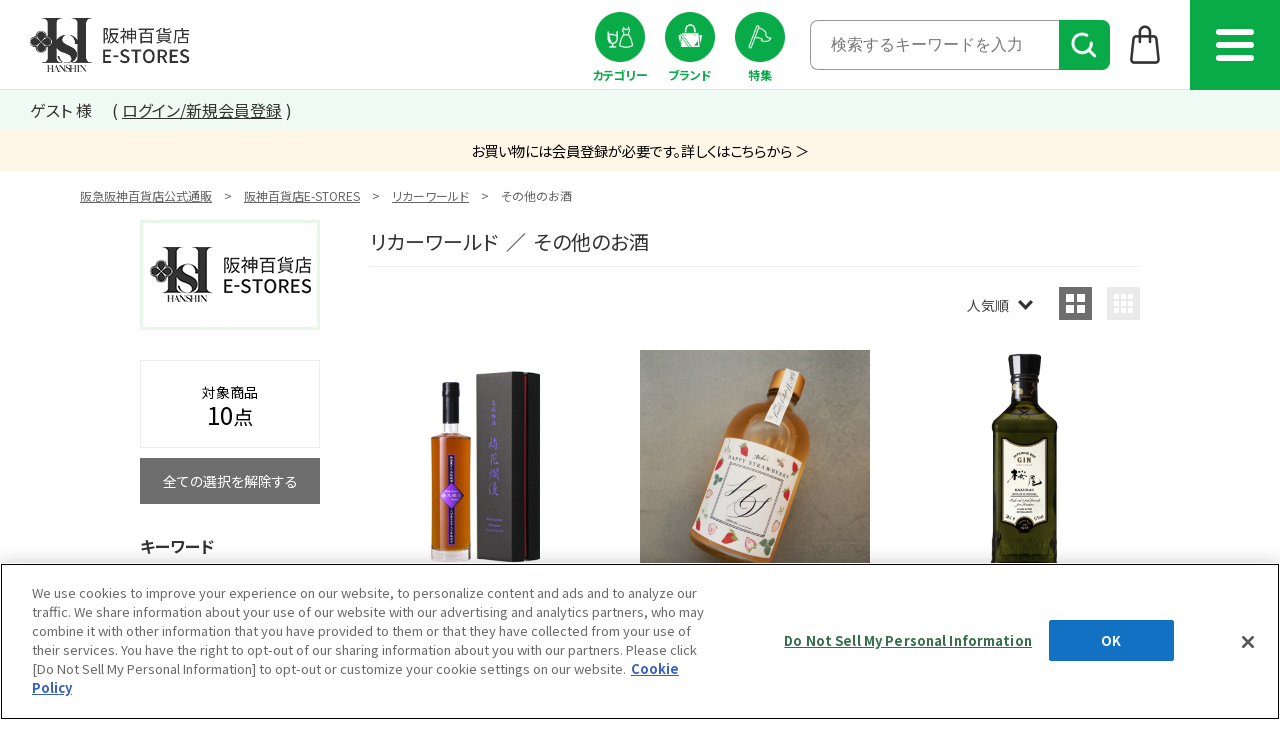

--- FILE ---
content_type: text/html;charset=UTF-8
request_url: https://web.hh-online.jp/hanshin/goods/list.html?vtype=thumbs&slflg=false&shoptype=1&glm=0&stm=&q=&aid=hanshin-real&shop=hhonline&pf=number1&s=string1-desc&s=access-desc&s=number5-desc&s=string10-asc&min=2000&max=2999&pnum=1&string6=hanshin&string6=hanshin_00&string9=OTHER_BRAND&string11=%253A0003%253A0001%2523%25E3%2583%25AA%25E3%2582%25AB%25E3%2583%25BC%25E3%2583%25AF%25E3%2583%25BC%25E3%2583%25AB%25E3%2583%2589%2523hss_liq&string13=%253A0004%253A0005%2523%25E3%2581%259D%25E3%2581%25AE%25E4%25BB%2596%25E3%2581%25AE%25E3%2581%258A%25E9%2585%2592%2523hsi_liquor
body_size: 83786
content:
<!DOCTYPE html PUBLIC "-//W3C//DTD XHTML 1.0 Transitional//EN" "http://www.w3.org/TR/xhtml1/DTD/xhtml1-transitional.dtd">
<html xmlns="http://www.w3.org/1999/xhtml" xml:lang="ja" xmlns:og="http://ogp.me/ns#" xmlns:fb="http://www.facebook.com/2008/fbml" lang="ja" xmlns:te="http://www.seasar.org/teeda/extension"><head>
<meta http-equiv="content-type" content="text/html; charset=UTF-8" /><meta http-equiv="content-style-type" content="text/css" /><meta http-equiv="content-script-type" content="text/javascript" /><meta http-equiv="x-ua-compatible" content="IE=edge" /><meta http-equiv="imagetoolbar" content="no" /><meta name="viewport" content="width=device-width, maximum-scale=1.0, user-scalable=yes" /><meta name="robots" content="index,follow" /><meta name="description" content="【阪神百貨店公式通販サイト】阪神百貨店E-STORESのその他のお酒｜リカーワールド(LIQUOR WORLD)の一覧ページです。阪神百貨店E-STORESは、ワイン、フード、コスメ、阪神タイガースグッズなど、阪神百貨店で取り扱う人気ブランドの商品をご購入いただける総合通販サイトです。阪急阪神百貨店のカードが使えてお得にお買い物が可能！" /><meta name="keywords" content="HANSHIN ONLINE,阪神百貨店,阪神,阪神本店,はんしん,ショッピング,オンラインショッピング,ネットショッピング,お中元,お歳暮,ギフト,食料品,いか焼き,ワイン,お酒,タイガース,バレンタイン,おせち,パン,小松こんぶ,コスメ,ビューティ,化粧品" /><meta property="og:url" content="https://web.hh-online.jp/hanshin/goods/list.html?shoptype=1&cid=hss_liq" /><meta property="og:title" content="&yen;2,000～&yen;2,999｜その他のお酒｜リカーワールド(LIQUOR WORLD)｜阪神オンラインショッピング「阪神百貨店E-STORES」" /><meta property="og:description" content="【阪神百貨店公式通販サイト】阪神百貨店E-STORESのその他のお酒｜リカーワールド(LIQUOR WORLD)の一覧ページです。阪神百貨店E-STORESは、ワイン、フード、コスメ、阪神タイガースグッズなど、阪神百貨店で取り扱う人気ブランドの商品をご購入いただける総合通販サイトです。阪急阪神百貨店のカードが使えてお得にお買い物が可能！" /><meta property="og:image" content="http://web.hh-online.jp/ec/shop/hanshin/images/shop_thumbnail.jpg?releaseVer=9.6" /><meta property="og:site_name" content="阪神オンラインショッピング「阪神百貨店E-STORES」" /><meta property="og:type" content="article" /><meta property="fb:app_id" content="1013482185380962" /><script type="text/javascript" language="JavaScript" src="/ec/shop/estores/common/js/jquery-3.6.0.min.js?releaseVer=9.6" baseViewId="/view/front/hanshin/include/head.html" xml:space="preserve" commonpath="true"></script>
<script type="text/javascript" language="JavaScript" src="/ec/shop/hanshin/common/js/plugin/selectordie.min.js?releaseVer=9.6" baseViewId="/view/front/hanshin/include/head.html" xml:space="preserve"></script>
<script type="text/javascript" language="JavaScript" src="/ec/shop/estores/common/js/jquery.matchHeight-0.7.2-min.js?releaseVer=9.6" baseViewId="/view/front/hanshin/include/head.html" xml:space="preserve" commonpath="true"></script>
<script type="text/javascript" language="JavaScript" src="/ec/shop/hanshin/common/js/plugin/jquery.tiles.js?releaseVer=9.6" baseViewId="/view/front/hanshin/include/head.html" xml:space="preserve"></script>
<script type="text/javascript" language="JavaScript" src="/ec/shop/estores/common/js/jquery.jscrollpane-2.2.3.min.js?releaseVer=9.6" baseViewId="/view/front/hanshin/include/head.html" xml:space="preserve" commonpath="true"></script>
<script type="text/javascript" language="JavaScript" src="/ec/shop/hanshin/common/js/plugin/jquery-ui-1.13.2.min.js?releaseVer=9.6" baseViewId="/view/front/hanshin/include/head.html" xml:space="preserve"></script>
<script type="text/javascript" language="JavaScript" src="/ec/shop/hanshin/common/js/plugin/slick-1.8.1.js?releaseVer=9.6" baseViewId="/view/front/hanshin/include/head.html" xml:space="preserve"></script>
<script type="text/javascript" language="JavaScript" src="/ec/shop/hanshin/common/js/default.js?releaseVer=9.6" baseViewId="/view/front/hanshin/include/head.html" xml:space="preserve"></script>

<script type="text/javascript" language="JavaScript" src="/ec/shop/estores/common/js/kumu.js?releaseVer=9.6" baseViewId="/view/front/hanshin/include/head.html" xml:space="preserve" commonpath="true"></script>
<script type="text/javascript" language="JavaScript" src="/ec/shop/estores/common/js/event.js?releaseVer=9.6" baseViewId="/view/front/hanshin/include/head.html" xml:space="preserve" commonpath="true"></script>
<script type="text/javascript" language="JavaScript" src="/ec/shop/estores/common/js/h.event.js?releaseVer=9.6" baseViewId="/view/front/hanshin/include/head.html" xml:space="preserve" commonpath="true"></script>
<script type="text/javascript" language="JavaScript" src="/ec/shop/estores/common/js/hitmall.js?releaseVer=9.6" baseViewId="/view/front/hanshin/include/head.html" xml:space="preserve" commonpath="true"></script>
<script type="text/javascript" language="JavaScript" src="/ec/shop/estores/common/js/ajax.js?releaseVer=9.6" baseViewId="/view/front/hanshin/include/head.html" xml:space="preserve" commonpath="true"></script>
<script type="text/javascript" language="JavaScript" src="/ec/shop/estores/common/js/ajax.defer.js?releaseVer=9.6" baseViewId="/view/front/hanshin/include/head.html" xml:space="preserve" commonpath="true"></script>
<script type="text/javascript" language="JavaScript" src="/ec/shop/estores/common/js/hogan-3.0.2.min.js?releaseVer=9.6" baseViewId="/view/front/hanshin/include/head.html" xml:space="preserve" commonpath="true"></script>
<script type="text/javascript" language="JavaScript" src="/ec/shop/estores/common/js/smartphone.js?releaseVer=9.6" baseViewId="/view/front/hanshin/include/head.html" xml:space="preserve" commonpath="true"></script>
<script type="text/javascript" language="JavaScript" src="/ec/shop/estores/common/js/sweetalert2.js?releaseVer=9.6" baseViewId="/view/front/hanshin/include/head.html" xml:space="preserve" commonpath="true"></script>
<script type="text/javascript" language="JavaScript" src="/ec/shop/estores/common/js/cart_goods_check.js?releaseVer=9.6" baseViewId="/view/front/hanshin/include/head.html" xml:space="preserve" commonpath="true"></script>
<script type="text/javascript" language="JavaScript" src="/ec/shop/hanshin/common/js/rightnavi.js?releaseVer=9.6" baseViewId="/view/front/hanshin/include/head.html" xml:space="preserve"></script>
<script type="text/javascript" language="JavaScript" src="/ec/shop/hanshin/common/js/facet.js?releaseVer=9.6" baseViewId="/view/front/hanshin/include/head.html" xml:space="preserve"></script>
<script type="text/javascript" language="JavaScript" src="/ec/shop/hanshin/common/js/header_iteminfo_import.js?releaseVer=9.6" baseViewId="/view/front/hanshin/include/head.html" xml:space="preserve"></script>
<script type="text/javascript" language="JavaScript" src="/ec/shop/hanshin/common/js/header_shopinfo_import.js?releaseVer=9.6" baseViewId="/view/front/hanshin/include/head.html" xml:space="preserve"></script>
<script type="text/javascript" language="JavaScript" src="/ec/shop/estores/common/js/campaignInfoSet.js?releaseVer=9.6" baseViewId="/view/front/hanshin/include/head.html" xml:space="preserve" commonpath="true"></script>
<script type="text/javascript" language="JavaScript" src="/ec/shop/estores/common/js/gtmDataLayer.js?releaseVer=9.6" baseViewId="/view/front/hanshin/include/head.html" xml:space="preserve" commonpath="true"></script>
<script type="text/javascript" language="JavaScript" src="/ec/shop/hanshin/common/js/world_top.js?releaseVer=9.6" baseViewId="/view/front/hanshin/include/head.html" xml:space="preserve"></script>
<script type="text/javascript" language="JavaScript" src="https://static-fe.payments-amazon.com/checkout.js?releaseVer=9.6" baseViewId="/view/front/hanshin/include/head.html" xml:space="preserve"></script>

<link rel="shortcut icon" href="/ec/shop/hanshin/images/favicon.ico" type="image/ico" baseViewId="/view/front/hanshin/include/head.html" />
<link rel="stylesheet" href="/ec/shop/hanshin/common/css/reset.css?releaseVer=9.6" media="all" type="text/css" baseViewId="/view/front/hanshin/include/head.html" />
<link rel="stylesheet" href="/ec/shop/hanshin/common/css/base.css?releaseVer=9.6" media="all" type="text/css" baseViewId="/view/front/hanshin/include/head.html" />
<link rel="stylesheet" href="/ec/shop/hanshin/common/css/common/pc_bass.css?releaseVer=9.6" media="all" type="text/css" baseViewId="/view/front/hanshin/include/head.html" />
<link rel="stylesheet" href="/ec/shop/hanshin/common/css/module.css?releaseVer=9.6" media="all" type="text/css" baseViewId="/view/front/hanshin/include/head.html" />
<link rel="stylesheet" href="/ec/shop/estores/common/css/sweetalert2.css?releaseVer=9.6" media="all" type="text/css" baseViewId="/view/front/hanshin/include/head.html" commonpath="true" />
<link rel="stylesheet" href="/ec/shop/estores/common/css/themes/ui-lightness/ui.all.css?releaseVer=9.6" media="all" type="text/css" baseViewId="/view/front/hanshin/include/head.html" commonpath="true" />
<link rel="stylesheet" href="/ec/shop/estores/common/css/jquery-ui.css?releaseVer=9.6" media="all" type="text/css" baseViewId="/view/front/hanshin/include/head.html" commonpath="true" />
<link rel="stylesheet" href="/ec/shop/estores/common/css/jquery-ui.structure.css?releaseVer=9.6" media="all" type="text/css" baseViewId="/view/front/hanshin/include/head.html" commonpath="true" />
<link rel="stylesheet" href="/ec/shop/estores/common/css/jquery-ui.theme.css?releaseVer=9.6" media="all" type="text/css" baseViewId="/view/front/hanshin/include/head.html" commonpath="true" />
<link rel="stylesheet" href="/ec/shop/hanshin/common/css/slick-1.8.1.css?releaseVer=9.6" media="all" type="text/css" baseViewId="/view/front/hanshin/include/head.html" />
<link rel="stylesheet" href="/ec/shop/hanshin/common/css/jquery.jscrollpane-2.2.3.css?releaseVer=9.6" media="all" type="text/css" baseViewId="/view/front/hanshin/include/head.html" />
<link rel="stylesheet" href="/ec/shop/hanshin/common/css/selectordie.css?releaseVer=9.6" media="all" type="text/css" baseViewId="/view/front/hanshin/include/head.html" />
<link rel="stylesheet" href="/ec/shop/hanshin/common/css/env.css?releaseVer=9.6" media="all" type="text/css" baseViewId="/view/front/hanshin/include/head.html" />

<script type="text/javascript" language="JavaScript" baseViewId="/view/front/hanshin/include/head.html" xml:space="preserve">
//<![CDATA[
jQuery(function(){
	if ($('#HeaderShopAlphaList') && $('#HeaderShopAlphaList').length > 0) {
		shopImport($('#HeaderShopAlphaList'), 'header_shop_alpha.json','shop_alpha_list_tmpl_h');
	}
});
jQuery(function(){
	if ($('#HeaderShopKanaList') && $('#HeaderShopKanaList').length > 0) {
		shopImport($('#HeaderShopKanaList'), 'header_shop_kana.json','shop_kana_list_tmpl_h');
	}
});
jQuery(function(){
	if ($('#HeaderItemList') && $('#HeaderItemList').length > 0) {
		categoryImport($('#HeaderItemList'), 'header_item.json','item_list_tmpl_h');
	}
});
//]]>
</script>


<link rel="canonical" href="https://web.hh-online.jp/hanshin/goods/list.html?shoptype=1&cid=hss_liq" baseViewId="/view/front/hanshin/search/index.html" id="goSSLCanonical" />

<script type="text/javascript" language="JavaScript" src="/ec/shop/estores/common/js/search_item_list.js?releaseVer=9.6" baseViewId="/view/front/hanshin/search/index.html" xml:space="preserve" commonpath="true"></script><script type="text/javascript" language="JavaScript" src="/ec/shop/hanshin/common/js/search.js?releaseVer=9.6" baseViewId="/view/front/hanshin/search/index.html" xml:space="preserve"></script><link rel="stylesheet" href="/ec/shop/hanshin/common/css/list.css?releaseVer=9.6" media="all" type="text/css" baseViewId="/view/front/hanshin/search/index.html" /><meta id="metaRobots" name="robots" content="index,follow" /><title>&yen;2,000～&yen;2,999｜その他のお酒｜リカーワールド(LIQUOR WORLD)｜阪神オンラインショッピング「阪神百貨店E-STORES」</title></head>
<body id="list">



<span id="memberInfoSeq-GDL" style="display:none;"></span>

	
		<span id="ggcd-GDL" style="display:none;">sl190326</span>
		<span id="gdlSiteCode-GDL" style="display:none;">hanshin</span>
	
		<span id="ggcd-GDL" style="display:none;">sw240086</span>
		<span id="gdlSiteCode-GDL" style="display:none;">hanshin</span>
	
		<span id="ggcd-GDL" style="display:none;">sl220056</span>
		<span id="gdlSiteCode-GDL" style="display:none;">hanshin</span>
	

	
		<span id="ggcd-GDL" style="display:none;">sl190323</span>
		<span id="gdlSiteCode-GDL" style="display:none;">hanshin</span>
	
		<span id="ggcd-GDL" style="display:none;">sl220054</span>
		<span id="gdlSiteCode-GDL" style="display:none;">hanshin</span>
	
		<span id="ggcd-GDL" style="display:none;">sl190328</span>
		<span id="gdlSiteCode-GDL" style="display:none;">hanshin</span>
	

	
		<span id="ggcd-GDL" style="display:none;">sw250127</span>
		<span id="gdlSiteCode-GDL" style="display:none;">hanshin</span>
	
		<span id="ggcd-GDL" style="display:none;">sl200128</span>
		<span id="gdlSiteCode-GDL" style="display:none;">hanshin</span>
	
		<span id="ggcd-GDL" style="display:none;">sw200103</span>
		<span id="gdlSiteCode-GDL" style="display:none;">hanshin</span>
	

	
		<span id="ggcd-GDL" style="display:none;">sl190321</span>
		<span id="gdlSiteCode-GDL" style="display:none;">hanshin</span>
	

<span id="gdlCategoryId-GDL" style="display:none;">hsi_liquor</span>
<span id="gdlCategoryName-GDL" style="display:none;">その他のお酒</span>



<div id="wrapper">



<script type="text/javascript" language="JavaScript" baseViewId="/view/front/hanshin/include/header.html" xml:space="preserve">
var containerId = 'GTM-WPBDVW';
<!--
(function(w,d,s,l,i){w[l]=w[l]||[];w[l].push({'gtm.start':
new Date().getTime(),event:'gtm.js'});var f=d.getElementsByTagName(s)[0],
j=d.createElement(s),dl=l!='dataLayer'?'&l='+l:'';j.async=true;j.src=
'//www.googletagmanager.com/gtm.js?id='+i+dl;f.parentNode.insertBefore(j,f);
})(window,document,'script','dataLayer',containerId);
// -->
</script>

<style xml:space="preserve">
  #header #logo a {
    background-image: url("/ec/shop/hanshin/images/top/pc/logo_header_02.png?releaseVer=9.6");
    background-position: center;
  }
  #footer #f_logo {
    width: 158.5px;
    height: 60px;
  }
  #footer #f_logo a {
    background-image: url("/ec/shop/hanshin/images/top/pc/logo_header_02.png?releaseVer=9.6");
    background-position: center;
  }
</style>


<span id="goodsLineTotal-GDL" style="display:none;">0</span> 
<span id="goodsCountTotal-GDL" style="display:none;">0</span>
<span id="priceTotal-GDL" style="display:none;">0</span>
<span id="h2oId-GDL" style="display:none;"></span>
<span id="posCreditCardKindCode-GDL" style="display:none;"></span>
<span id="discountRate-GDL" style="display:none;"></span>
<span id="accessCampaignCode-GDL" style="display:none;"></span>




<div id="free_A">
  
</div>

<noscript><div class="sec-oss"><div class="inner"><p>当サイトでは javascript を利用しております。javascript の設定を有効にしてください。</p></div></div></noscript>


	<script type="text/javascript" language="JavaScript" src="/ec/shop/estores/common/js/amazonLogout.js?releaseVer=9.6" baseViewId="/view/front/hanshin/include/header.html" xml:space="preserve" commonpath="true"></script>	

<div id="gHeaderBlank"></div>
  
<div id="header" class="absolute pc">
  <div class="pickup"></div>
  <div id="header_layer"></div>
	<div id="header-inner" class="title-bar">
		
		<p id="logo"><a id="go-Top-h" href="/hanshin/" shape="rect">阪神百貨店E-STORES TOP</a></p>
    
    
		<ul id="icon-menu" class="tooltips"><li class="btn category">
        <a shape="rect" href="/hanshin/item/list.html" nocomplement="true"><span>カテゴリー</span></a>
      </li><li class="btn brand">
        <a shape="rect" href="/hanshin/brand/list.html" nocomplement="true"><span>ブランド</span></a>
      </li><li class="btn special">
        <a shape="rect" href="/hanshin/speciallist.html" nocomplement="true"><span>特集</span></a>
      </li><li class="search">
        <form enctype="application/x-www-form-urlencoded" method="post" action="/hanshin/search/index.html">
          <input name="indexForm/view/front/hanshin/search/index.html" type="hidden" value="indexForm" />
          <input name="indexForm:dummy" style="display:none" type="text" value="" />
          <input name="indexForm:fromView" id="fromView" type="hidden" value="header" />
          <div class="autocomplete">
            <input errorstyleclass="errorPart" maxlength="100" autocomplete="off" name="indexForm:keyword" id="searchHeader" placeholder="検索するキーワードを入力" type="text" class="search" />
            <button name="indexForm:doSearch" id="d_submit" type="submit" value="検索"></button>
            <span style="display:none" class="sujectDisplayTag"></span>
          </div>
        </form>
      </li>
				<li class="not-in-cart"><a id="goCartPage-h2" href="/estores/cart/index.html" title="ショッピングバッグ" shape="rect"><span class="icon-menuImg"><img src="/ec/shop/hanshin/images/top/pc/icon_header_shopping.png?releaseVer=9.6" alt="ショッピングバッグ" /></span></a></li>
			</ul>
    
    <div id="menu" class="menue_btn"><div><span></span></div></div>
    <div id="header_menue">
      <div class="header_menue_inner">
        <ul class="menue_list"><li class="btn more square search">
            <span class="nolink"><span>商品を探す</span></span>
            
            <ul class="child_list"><li class="btn square arrow_right icon category">
                <a shape="rect" href="/hanshin/item/list.html" nocomplement="true"><span>カテゴリー一覧から探す</span></a>
              </li><li class="btn square arrow_right icon brand">
                <a shape="rect" href="/hanshin/brand/list.html" nocomplement="true"><span>ブランド一覧から探す</span></a>
              </li><li class="btn square arrow_right icon special">
                <a shape="rect" href="/hanshin/speciallist.html" nocomplement="true"><span>特集一覧から探す</span></a>
              </li><li class="btn input_search">
                <form enctype="application/x-www-form-urlencoded" method="post" action="/hanshin/search/index.html">
                  <input name="indexForm/view/front/hanshin/search/index.html" type="hidden" value="indexForm" />
                  <input name="indexForm:dummy" style="display:none" type="text" value="" />
                  <input name="indexForm:fromView" id="fromView" type="hidden" value="header" />
                  <div class="autocomplete">
                    <input errorstyleclass="errorPart" maxlength="100" autocomplete="off" name="indexForm:keyword" id="search" placeholder="検索するキーワードを入力" type="text" class="search" />
                    <button name="indexForm:doSearch" id="h-search-btn" type="submit" value="検索"></button>
                    <span style="display:none" class="sujectDisplayTag"></span>
                  </div>
                </form>
              </li></ul>
          </li><!-- <li class="btn more square arrow_right">
            <ul class="child_list">
              <li class="btn square arrow_right">
                <a href="/hanshin/special.html?fkey=sn_special_shoplist" nocomplement="true"><span>売場からの情報を見る</span></a>
              </li>
            </ul>
          </li> --><li class="btn more square">
            <span class="nolink"><span>お客様サポート</span></span>
            
            <ul class="child_list"><li class="btn square arrow_right">
                <a shape="rect" href="/hanshin/special.html?fkey=info_hsguide" nocomplement="true"><span>初めての方へ</span></a>
              </li><li class="btn square arrow_right">
                <a shape="rect" href="/estores/guide/faq.html" nocomplement="true"><span>よくあるご質問</span></a>
              </li><li class="btn square arrow_right">
                <a shape="rect" href="/estores/guide/index.html" nocomplement="true"><span>ご利用ガイド</span></a>
              </li><li class="btn square arrow_right">
                <a shape="rect" href="https://www.h2o-retailing.co.jp/ja/privacy.html" nocomplement="true" target="_blank"><span>プライバシーポリシー</span></a>
              </li><li class="btn square arrow_right">
                <a shape="rect" href="/estores/guide/cookie-policy.html" nocomplement="true"><span>クッキーポリシー</span></a>
              </li></ul>
          </li><li class="btn more square">
            <span class="nolink"><span>会員メニュー</span></span>
            
            <ul class="child_list">
              <li class="btn square arrow_right">
                <a shape="rect" href="/estores/login/member.html" nocomplement="true"><span>ログイン/新規会員登録</span></a>
              </li>
              <li class="btn square arrow_right">
                <a shape="rect" href="/estores/member/index.html" nocomplement="true"><span>マイページ</span></a>
              </li><li class="btn square arrow_right">
                <a shape="rect" href="/estores/member/favorite/index.html?sc=hanshin" nocomplement="true"><span>お気に入り商品</span></a>
              </li><li class="btn square arrow_right">
                <a shape="rect" href="/hanshin/footprint/goods/list.html" nocomplement="true"><span>閲覧履歴</span></a>
              </li></ul>
          </li><li class="btn more square">
            <span class="nolink"><span>阪神百貨店</span></span>
            
            <ul class="child_list"><li class="btn square arrow_right">
                <a shape="rect" href="https://www.hanshin-dept.jp/hshonten/event/index.html/" nocomplement="true" target="_blank"><span>イベントガイド</span></a>
              </li><li class="btn square arrow_right">
                <a shape="rect" href="https://www.hanshin-dept.jp/hshonten/restaurantguide/index.html/" nocomplement="true" target="_blank"><span>レストラン・カフェ</span></a>
              </li><li class="btn square arrow_right">
                <a shape="rect" href="https://www.hanshin-dept.jp/hshonten/map/index.html/" nocomplement="true" target="_blank"><span>営業時間</span></a>
              </li><li class="btn square arrow_right">
                <a shape="rect" href="https://www.hanshin-dept.jp/hshonten/floor/index.html/" nocomplement="true" target="_blank"><span>フロアガイド</span></a>
              </li><li class="btn square arrow_right">
                <a shape="rect" href="https://service.hanshin-dept.jp/hshonten/brand/" nocomplement="true" target="_blank"><span>ブランド検索</span></a>
              </li><li class="btn square arrow_right">
                <a shape="rect" href="https://www.hanshin-dept.jp/hshonten/service/index.html/" nocomplement="true" target="_blank"><span>サービスのご案内</span></a>
              </li><li class="btn square arrow_right">
                <a shape="rect" href="https://www.hanshin-dept.jp/stores/index.html" nocomplement="true" target="_blank"><span>店舗一覧</span></a>
              </li><li class="btn square arrow_right">
                <a shape="rect" href="https://web.online.hh-hop.jp/hanshin-gift/" nocomplement="true" target="_blank"><span>阪神ギフトモール</span></a>
              </li></ul>
          </li><li class="btn more square">
            <span class="nolink"><span>関連リンク</span></span>
            
            <ul class="child_list"><li class="btn square arrow_right">
                <a shape="rect" href="https://www.hankyu-dept.co.jp/honten/" nocomplement="true" target="_blank"><span>阪急百貨店ホームページ</span></a>
              </li><li class="btn square arrow_right">
                <a shape="rect" href="/fashion/" nocomplement="true" target="_blank"><span>阪急百貨店オンラインストア</span></a>
              </li><li class="btn square arrow_right">
                <a shape="rect" href="/hankyu-beauty/" nocomplement="true" target="_blank"><span>HANKYU BEAUTY ONLINE</span></a>
              </li><li class="btn square arrow_right">
                <a shape="rect" href="/hankyu-food/" nocomplement="true" target="_blank"><span>HANKYU FOOD</span></a>
              </li><li class="btn square arrow_right">
                <a shape="rect" href="https://web.online.hh-hop.jp/hankyu-gift/" nocomplement="true" target="_blank"><span>阪急ギフトモール</span></a>
              </li><li class="btn square arrow_right">
                <a shape="rect" href="/hankyu-mens/" nocomplement="true" target="_blank"><span>阪急メンズWEBサイト</span></a>
              </li></ul>
          </li></ul>
        
        <div class="close"><div></div><span>閉じる</span></div>
        
      </div>
    </div>
    <!-- <div id="search_modal">
      <div class="search_modal_inner">
        <ul class="flex_list_center search_modal">
          <li class="btn search">
            <form action="/search/index.html" method="post">
              <input type="hidden" value="indexForm" name="indexForm/view/front/hanshin/search/index.html" />
              <input type="text" value="" name="indexForm:dummy" style="display:none" />
              <input type="hidden" id="fromView" value="header" name="indexForm:fromView" />
              <div class="autocomplete">
                <input id="searchHeader" class="search" errorstyleclass="errorPart" maxlength="100" placeholder="検索するキーワードを入力"  name="indexForm:keyword" autocomplete="off" type="text"/>
                <button id="d_submit" name="indexForm:doSearch" value="検索" type="submit"></button>
                <span class="sujectDisplayTag" style="display:none"/>
              </div>
            </form>
          </li>
          <li class="btn category">
            <a href="/hanshin/item/list.html" nocomplement="true"><span>カテゴリー<br /><span>から探す</span></span></a>
          </li>
          <li class="btn brand">
            <a href="/hanshin/brand/list.html" nocomplement="true"><span>ブランド<br /><span>から探す</span></span></a>
          </li>
          <li class="btn special">
            <a href="/hanshin/speciallist.html" nocomplement="true"><span>特集<br /><span>から探す</span></span></a>
          </li>
   
        </ul>
        
        <div class="close"><div></div><span>閉じる</span></div>
        
      </div>
    </div> -->
    
		<form id="header1Form" name="layoutHeader:header1Form" method="post" enctype="application/x-www-form-urlencoded" action="/hanshin/search/index.html">
			<input type="submit" id="doLogout-h" name="layoutHeader:header1Form:doLogout-h" style="display:none;" />
		
<input type="hidden" name="sessionTime" value="rO0ABXQAETE2NzQ3MDUzMjY0Nzk3OTMz" />
<input type="hidden" name="layoutHeader:header1Form/view/front/hanshin/search/index.html" value="layoutHeader:header1Form" /></form>
	</div>
	<div id="nav-wrap">
    <div class="arrow_content"><div class="arrow left"></div><div class="arrow right"></div></div>
		<div class="nav-inner user-info horizontal-scroll">
			<div class="nav-menu">
        <ul id="user-name">
          <li>
            ゲスト 様
          </li>
          </ul>
        <div id="login_menu">
          <ul class="login_menu">
              <li class="go-LoginPage-h"><a id="go-LoginPage-h" href="/estores/login/member.html" title="ログイン" shape="rect"><span class="icon-menuTxt">ログイン/新規会員登録</span></a></li>
            </ul>
        </div>
			</div>
		</div>
	<!-- //global-nav --></div>
  
<!-- //header --></div>  
  
<div id="head-banner"><div style="font-size: 14.4px; text-align: center; line-height: 1.5; padding: 10px 0; background-color: #fff6e7;">
  <a href="/estores/login/member.html" target="_blank">
    <span style="color: #000;">お買い物には会員登録が必要です。詳しくはこちらから ＞</span>
  </a>
</div>
</div>
  
<span id="vsc" style="display:none;">hanshin</span>
<input type="hidden" id="appComplementUrl" name="layoutHeader:appComplementUrl" value="/hanshin" />
<input type="hidden" id="commonAppComplementUrl" name="layoutHeader:commonAppComplementUrl" value="/estores" />
<input type="hidden" id="staticComplementUrl" name="layoutHeader:staticComplementUrl" value="/ec/shop/hanshin" />
<input type="hidden" id="commonStaticComplementUrl" name="layoutHeader:commonStaticComplementUrl" value="/ec/shop/estores" />
<input type="hidden" id="goodsImagePath" name="layoutHeader:goodsImagePath" value="/g_images" />
<input type="hidden" id="dImagePath" name="layoutHeader:dImagePath" value="/d_images" />
<input type="hidden" id="cImagePath" name="layoutHeader:cImagePath" value="/c_images" />
<input type="hidden" id="csrftk" name="layoutHeader:csrftk" value="2d7d77c644888bc5da4a406f72ec5251" />
<span style="display:none;" id="dataJsonUrl"></span>


		<form id="rightnaviForm" name="layoutHeader:layoutRightNavi:rightnaviForm" method="post" enctype="application/x-www-form-urlencoded" action="/hanshin/search/index.html">
			<input id="footprint_image_size" type="hidden" value="400" />
			<input id="footprint_limit" type="hidden" value="4" />
			<input id="favorite_image_size" type="hidden" value="400" />
			<input id="favorite_limit" type="hidden" value="4" />
			<ul id="side-fixed-btn"><li><a shape="rect" class="trigger"><span>閲覧履歴（最近見た商品）</span></a>
					<script id="footprint_list_tmpl" type="text/template" language="JavaScript" baseViewId="/view/front/hanshin/include/rightnavi.html" id="footprint_list_tmpl" xml:space="preserve">
						{{!<![CDATA[}}
						{{#footprint_list}}
						<div class='window window-r not-empty'>
							<dl>
								<dt>閲覧履歴（最近見た商品）</dt>
								<dd>
									<ul>
										{{#footPrintItems}}
										<li>
											{{#isOpenGoods}}
											<a href="/goods/index.html?ggcd={{{ggcd}}}" >
												<span class="item_status">
													{{#isNormalSale}}
														<img alt="通常セールアイコン" src="/ec/shop/images/icon/normalSale.gif?releaseVer=9.6" />
													{{/isNormalSale}}
													{{#isSecretSale}}
														<img alt="シークレットセールアイコン" src="/ec/shop/images/icon/icon_sale.png?releaseVer=9.6" />
													{{/isSecretSale}}
													
													{{#isStockSoldOutIconDisp}}
														<img src="/ec/shop/images/icon/icon_kanbai.png?releaseVer=9.6" alt="販売終了しました"/>
													{{/isStockSoldOutIconDisp}}
													
													{{#isStockBeforeSaleIconDisp}}
														<img src="/ec/shop/images/icon/icon_before.png?releaseVer=9.6" alt="販売開始前"/>
													{{/isStockBeforeSaleIconDisp}}
													
													{{#isStockNoStockIconDisp}}
														<img src="/ec/shop/images/icon/icon_nostock.png?releaseVer=9.6" alt="完売しました"/>
													{{/isStockNoStockIconDisp}}
													
													{{#isStockFewIconDisp}}
														<img src="/ec/shop/images/icon/icon_fewstock.png?releaseVer=9.6" alt="残りわずか"/>
													{{/isStockFewIconDisp}}
												</span>
												<img class="photo" src="{{goodsImage}}" alt="{{goodsGroupName}}"/>
												<span class='item-data'>
													<span class='item-data-inner'>
														<span class="item-icon">
															<!--
															{{#goodsIconItems}}
																<img src="{{iconFileName}}" />
															{{/goodsIconItems}}
															-->
														</span>
														<span class="item-brand">{{{brandName}}}</span>
														<span class="item-name">{{{goodsGroupName}}}</span>
														{{^removeGoodsFlg}}
															{{^onSale}}
																<span class='item-price'>{{{goodsDisplayPrice}}}</span>
															{{/onSale}}
															{{#onSale}}
																{{#isPreDiscountPriceDisplayTypeView}}
																	<span class="sale-message">{{{goodsGroupPreDiscountPrice}}}</span>
																{{/isPreDiscountPriceDisplayTypeView}}
																<span class='item-price sale-price'>{{{goodsDisplayPrice}}}</span>
															{{/onSale}}
														{{/removeGoodsFlg}}
													</span>
												</span>
											</a>
											{{/isOpenGoods}}
											{{^isOpenGoods}}
											<span class="item_status">
												{{#isNormalSale}}
													<img alt="通常セールアイコン" src="/ec/shop/images/icon/normalSale.gif?releaseVer=9.6" />
												{{/isNormalSale}}
												{{#isSecretSale}}
													<img alt="シークレットセールアイコン" src="/ec/shop/images/icon/icon_sale.png?releaseVer=9.6" />
												{{/isSecretSale}}
												
												{{#isStockSoldOutIconDisp}}
													<img src="/ec/shop/images/icon/icon_kanbai.png?releaseVer=9.6" alt="販売終了しました"/>
												{{/isStockSoldOutIconDisp}}
												
												{{#isStockBeforeSaleIconDisp}}
													<img src="/ec/shop/images/icon/icon_before.png?releaseVer=9.6" alt="販売開始前"/>
												{{/isStockBeforeSaleIconDisp}}
												
												{{#isStockNoStockIconDisp}}
													<img src="/ec/shop/images/icon/icon_nostock.png?releaseVer=9.6" alt="完売しました"/>
												{{/isStockNoStockIconDisp}}
												
												{{#isStockFewIconDisp}}
													<img src="/ec/shop/images/icon/icon_fewstock.png?releaseVer=9.6" alt="残りわずか"/>
												{{/isStockFewIconDisp}}
											</span>
											<img class="photo" src="{{goodsImage}}" alt="{{goodsGroupName}}"/>
											<span class='item-data'>
												<span class='item-data-inner'>
													<span class="item-icon">
														<!--
														{{#goodsIconItems}}
															<img src="{{iconFileName}}"/>
														{{/goodsIconItems}}
														-->
													</span>
													<span class="item-brand">{{{brandName}}}</span>
													<span class="item-name">{{{goodsGroupName}}}</span>
													{{^onSale}}
														<span class='item-price'>{{{goodsDisplayPrice}}}</span>
													{{/onSale}}
													{{#onSale}}
														{{#isPreDiscountPriceDisplayTypeView}}
															<span class="sale-message">{{{goodsGroupPreDiscountPrice}}}</span>
														{{/isPreDiscountPriceDisplayTypeView}}
														<span class='item-price sale-price'>{{{goodsDisplayPrice}}}</span>
													{{/onSale}}
												</span>
											</span>
											<span class="stock-end"><span class="stock-end-inner">この商品の取り扱いは終了しました</span></span>
											{{/isOpenGoods}}
										</li>
										{{/footPrintItems}}
									</ul>
									<div class="btn-02"><a href="/footprint/goods/list.html">閲覧履歴（最近見た商品）一覧はこちら</a></div>
								</dd>
							</dl>
							<div class="win-close"><img src="/ec/shop/images/icon/close-01.png?releaseVer=9.6" width="52" height="52" alt=""/></div>
						</div>
						{{/footprint_list}}
						{{^footprint_list}}
							<div class="window window-r empty">
								<dl>
									<dt>閲覧履歴（最近見た商品）</dt>
									<dd>
										<div>閲覧履歴（最近見た商品）は<br />ありません</div>
									</dd>
								</dl>
								<div class="win-close"><img src="/ec/shop/images/icon/close-01.png?releaseVer=9.6" width="52" height="52" alt=""/></div>
							</div><!--/window-->
						{{/footprint_list}}
						{{!]]>}}
					</script>
					<div id="footPrintList"></div>
				</li><li><a shape="rect" class="trigger"><span>お気に入り商品</span></a>
					<script id="favorite_list_tmpl" type="text/template" language="JavaScript" baseViewId="/view/front/hanshin/include/rightnavi.html" id="favorite_list_tmpl" xml:space="preserve">
						{{!<![CDATA[}}
						{{#favorite_list}}
							{{#guestFlag}}
								<div class="window window-f not-member">
									<dl>
										<dd>
											<div>お客様のお気に入り商品を<br />登録できます。
												<div class="btn-02"><a href="#" onclick="location.href = $('#goMemberInHogan').attr('href');" >ログインはこちら</a></div>
												<div class="btn-02"><a href="#" onclick="location.href = $('#goRegistInHogan').attr('href');" >新規会員登録はこちら</a></div>
											</div>
										</dd>
									</dl>
									<div class="win-close"><img src="/ec/shop/hanshin/images/icon/close-01.png?releaseVer=9.6" width="52" height="52" alt=""/></div>
								</div>
							{{/guestFlag}}
							{{^guestFlag}}
							<div class="window window-f not-empty">
								<dl>
									<dt>お気に入り商品</dt>
									<dd>
										<ul>
											{{#favoriteItems}}
											<li>
												{{#isOpenGoods}}
													<a href="/goods/index.html?gcd={{{gcd}}}" >
														<span class="item_status">
															{{#isNormalSale}}
																<img alt="通常セールアイコン" src="/ec/shop/images/icon/normalSale.gif?releaseVer=9.6" />
															{{/isNormalSale}}
															{{#isSecretSale}}
																<img alt="シークレットセールアイコン" src="/ec/shop/images/icon/icon_sale.png?releaseVer=9.6" />
															{{/isSecretSale}}
					
															{{#isStockSoldOutIconDisp}}
																<img src="/ec/shop/images/icon/icon_kanbai.png?releaseVer=9.6" alt="販売終了しました"/>
															{{/isStockSoldOutIconDisp}}
					
															{{#isStockBeforeSaleIconDisp}}
																<img src="/ec/shop/images/icon/icon_before.png?releaseVer=9.6" alt="販売開始前"/>
															{{/isStockBeforeSaleIconDisp}}
					
															{{#isStockNoStockIconDisp}}
																<img src="/ec/shop/images/icon/icon_nostock.png?releaseVer=9.6" alt="完売しました"/>
															{{/isStockNoStockIconDisp}}
					
															{{#isStockFewIconDisp}}
																<img src="/ec/shop/images/icon/icon_fewstock.png?releaseVer=9.6" alt="残りわずか"/>
															{{/isStockFewIconDisp}}
														</span>
														<img src="{{goodsImage}}" alt="{{goodsGroupName}}" class="photo" />
														<span class="item-data">
															<span class="item-data-inner">
																<span class="item-icon">
																	<!--
																	{{#goodsIconItems}}
																		<img src="{{iconFileName}}" />
																	{{/goodsIconItems}}
																	-->
																</span>
																<span class="item-brand">{{{brandName}}}</span>
																<span class="item-name">{{{goodsName}}}</span>
																{{^removeGoodsFlg}}
																	{{^onSale}}
																		<span class='item-price'>&yen;{{{goodsPriceInTax}}}</span>
																	{{/onSale}}
																	{{#onSale}}
																		{{#isPreDiscountPriceDisplayTypeView}}
																			<span class="sale-message">{{{goodsGroupPreDiscountPrice}}}</span>
																		{{/isPreDiscountPriceDisplayTypeView}}
																		<span class='item-price sale-price'>&yen;{{{goodsPriceInTax}}}</span>
																	{{/onSale}}
																{{/removeGoodsFlg}}
															</span>
														</span>
													</a>
													{{^removeGoodsFlg}}
														{{#isViewCartIn}}
															{{#isDeliveryPossible}}
																<span class='mybag'>
																	<a href="#" id="goCartPage" class="bag-btn" onclick="callCartGoodsCheckFromNaviFunc('{{{gcd}}}', '{{{sid}}}');">お届けで注文する</a>
																</span>
															{{/isDeliveryPossible}}
															{{#isStoreReceiptPossible}}
																<span class='mybag'>
																	{{^isReplaceStoreReceiptButton}}
																		<a href="#" id="goCartStoreReceiptPage" class="bag-btn shop" onclick="callCartGoodsCheckFromNaviFunc('{{{gcd}}}', '{{{sid}}}', true);">店舗受取で注文する</a>
																	{{/isReplaceStoreReceiptButton}}
																	{{#isReplaceStoreReceiptButton}}
																		<a href="#" id="goCartStoreReceiptPage" class="bag-btn shop" onclick="callCartGoodsCheckFromNaviFunc('{{{gcd}}}', '{{{sid}}}', true);">{{storeReceiptButtonDisplayName}}</a>
																	{{/isReplaceStoreReceiptButton}}
																</span>
															{{/isStoreReceiptPossible}}
														{{/isViewCartIn}}
													{{/removeGoodsFlg}}
													{{#isViewGoodsDetail}}
															<span class='mybag'>
																<a href="/goods/index.html?gcd={{{gcd}}}" id="goGoodsPage" class="bag-btn" >商品詳細</a>
															</span>
										{{/isViewGoodsDetail}}
												{{/isOpenGoods}}
												{{^isOpenGoods}}
												<span class="item_status">
													{{#isNormalSale}}
														<img alt="通常セールアイコン" width="61" height="22" src="/ec/shop/images/icon/normalSale.gif?releaseVer=9.6" />
													{{/isNormalSale}}
													{{#isSecretSale}}
														<img alt="シークレットセールアイコン" width="61" height="22" src="/ec/shop/images/icon/icon_sale.png?releaseVer=9.6" />
													{{/isSecretSale}}
					
													{{#isStockSoldOutIconDisp}}
														<img src="/ec/shop/images/icon/icon_kanbai.png?releaseVer=9.6" alt="販売終了しました"/>
													{{/isStockSoldOutIconDisp}}
					
													{{#isStockBeforeSaleIconDisp}}
														<img src="/ec/shop/images/icon/icon_before.png?releaseVer=9.6" alt="販売開始前"/>
													{{/isStockBeforeSaleIconDisp}}
					
													{{#isStockNoStockIconDisp}}
														<img src="/ec/shop/images/icon/icon_nostock.png?releaseVer=9.6" alt="完売しました"/>
													{{/isStockNoStockIconDisp}}
					
													{{#isStockFewIconDisp}}
														<img src="/ec/shop/images/icon/icon_fewstock.png?releaseVer=9.6" alt="残りわずか"/>
													{{/isStockFewIconDisp}}
												</span>
												<img src="{{goodsImage}}" alt="{{goodsGroupName}}" class="photo" />
												<span class="item-data">
													<span class="item-data-inner">
														<span class="item-icon">
															<!--
															{{#goodsIconItems}}
																<img src="{{iconFileName}}" />
															{{/goodsIconItems}}
															-->
														</span>
														<span class="item-brand">{{{brandName}}}</span>
														<span class="item-name">{{{goodsName}}}</span>
														{{^removeGoodsFlg}}
															{{^onSale}}
																<span class='item-price'>&yen;{{{goodsPriceInTax}}}</span>
															{{/onSale}}
															{{#onSale}}
																{{#isPreDiscountPriceDisplayTypeView}}
																	<span class="sale-message">{{{goodsGroupPreDiscountPrice}}}</span>
																{{/isPreDiscountPriceDisplayTypeView}}
																<span class='item-price sale-price'>&yen;{{{goodsPriceInTax}}}</span>
															{{/onSale}}
														{{/removeGoodsFlg}}
													</span>
												</span>
												<span class="stock-end"><span class="stock-end-inner">この商品の取り扱いは終了しました</span></span>
												{{/isOpenGoods}}
											</li>
											{{/favoriteItems}}
										</ul>
									<div class='btn-02'>
										<a href="#" onclick="location.href = $('#goFavoriteInHogan').attr('href');" >お気に入り商品一覧はこちら</a>
									</div>
									</dd>
								</dl>
								<div class="win-close"><img src="/ec/shop/images/icon/close-01.png?releaseVer=9.6" width="52" height="52" alt=""/></div>
							</div>

							{{/guestFlag}}
						{{/favorite_list}}
						{{^favorite_list}}
							<div class="window window-f empty">
								<dl>
									<dt>お気に入り商品</dt>
									<dd>
										<div>お気に入り商品はありません
											<div class='btn-02'><a href="#" onclick="location.href = $('#goFavoriteInHogan').attr('href');" >お気に入り商品一覧はこちら</a></div>
										</div>
									</dd>
								</dl>
								<div class="win-close"><img src="/ec/shop/images/icon/close-01.png?releaseVer=9.6" width="52" height="52" alt=""/></div>
							</div><!--/window-->
						{{/favorite_list}}
						{{!]]>}}
					</script>
					<div id="favoriteList"></div>
					<button style="display:none" id="doCardAddCommon" type="submit"></button>
				</li></ul>
			<a id="goMemberInHogan" href="/estores/login/member.html" shape="rect" style="display:none"></a>
			<a id="goRegistInHogan" href="/estores/regist/index.html" shape="rect" style="display:none"></a>
			<a id="goFavoriteInHogan" href="" shape="rect" commonpath="true" style="display:none"></a>
		
<input type="hidden" name="sessionTime" value="rO0ABXQAETE2NzQ3MDUzMjY0Nzk3OTMz" />
<input type="hidden" name="layoutHeader:layoutRightNavi:rightnaviForm/view/front/hanshin/search/index.html" value="layoutHeader:layoutRightNavi:rightnaviForm" /></form>
		<script type="text/javascript" language="JavaScript" baseViewId="/view/front/hanshin/include/rightnavi.html" xml:space="preserve">
		<!--
			$(function() {
			    browserBackReload();
			});
		-->
		</script>
	



<div id="contents">
  <div id="breadcrumbs">
			<ul><li>
					<a id="goSougouTopPage" href="/" nocomplement="true" shape="rect">阪急阪神百貨店公式通販</a>
				</li><li>
					<a id="goTopPage-1" href="/hanshin/" shape="rect">阪神百貨店E-STORES</a>
				</li>
					
						
						
						
						
							<li>
								<a id="goCrumbsShop" href="/hanshin/shop/?cid=hss_liq" omittag="true" shape="rect">リカーワールド</a>
									<span id="crumbHiddenFkey" style="display:none"></span>
								
								
							</li>
						
						
						
							<li>
								
								<span id="crumbsItemBase">その他のお酒</span>
							</li>
						
						
						
						
					
					
				
					
				</ul>
		</div>
  
	<div class="contents-inner">
			
		
		
		
			
				
				
			
			
		
		  
		
		
		
		
		<div id="main">
			
			
			
			<form id="indexForm" name="indexForm" method="post" enctype="application/x-www-form-urlencoded" action="/hanshin/search/index.html">
				<input type="hidden" id="fromView" name="indexForm:fromView" value="" />
				<input type="hidden" id="keyword" name="indexForm:keyword" value="" title="キーワード" />
				<input type="hidden" id="stm" name="indexForm:stm" value="" />
				<input type="hidden" id="min" name="indexForm:min" value="2000" />
				<input type="hidden" id="max" name="indexForm:max" value="2999" />
				<input type="hidden" id="cid" name="indexForm:cid" value="" />
				<input type="hidden" id="scid" name="indexForm:scid" value="" />
				
				<div style="display:none" id="d_search_form">
					<dl class="category"><dt></dt><dd>
							<select id="condCidItems" name="indexForm:condCidItems" size="1" title="カテゴリー"><option value="">選択してください</option></select>
						</dd></dl>
					<p class="btn"><input type="submit" id="doSearch" name="indexForm:doSearch" class="over" alt="検索する" style="display:none" /></p>
				</div>
				
				

				
					<span omittag="true" refresh="true" id="isDispFreeTextPC13">
						
					</span>
				
				
				<div id="main-ttl">
					
						
							<h1>
								
								リカーワールド
								&nbsp;／&nbsp;
								
								
								その他のお酒
							</h1>
						
						
					
					
					
				</div>
					
				
	
				
					<div id="list-header">
						<div class="item-sort">
							<select onchange="changeSort(this)" class="select-link select-custom"><option value="DateDesc">新着順</option><option value="AccessDesc" selected="selected">人気順</option><option value="PriceAsc">価格が安い順</option><option value="PriceDesc">価格が高い順</option></select>
							<div style="display:none;">
								<a id="goChangeSortDateDesc" href="/hanshin/goods/list.html?vtype=thumbs&pnum=1&slflg=false&shoptype=1&glm=0&stm=&q=&aid=hanshin-real&shop=hhonline&pf=number1&string6=hanshin&string6=hanshin_00&string9=OTHER_BRAND&string11=%253A0003%253A0001%2523%25E3%2583%25AA%25E3%2582%25AB%25E3%2583%25BC%25E3%2583%25AF%25E3%2583%25BC%25E3%2583%25AB%25E3%2583%2589%2523hss_liq&string13=%253A0004%253A0005%2523%25E3%2581%259D%25E3%2581%25AE%25E4%25BB%2596%25E3%2581%25AE%25E3%2581%258A%25E9%2585%2592%2523hsi_liquor&min=2000&max=2999&s=number5-desc" shape="rect">新着順</a>
								<a id="goChangeSortAccessDesc" href="" shape="rect">人気順</a>
								<a id="goChangeSortPriceAsc" href="/hanshin/goods/list.html?vtype=thumbs&pnum=1&slflg=false&shoptype=1&glm=0&stm=&q=&aid=hanshin-real&shop=hhonline&pf=number1&string6=hanshin&string6=hanshin_00&string9=OTHER_BRAND&string11=%253A0003%253A0001%2523%25E3%2583%25AA%25E3%2582%25AB%25E3%2583%25BC%25E3%2583%25AF%25E3%2583%25BC%25E3%2583%25AB%25E3%2583%2589%2523hss_liq&string13=%253A0004%253A0005%2523%25E3%2581%259D%25E3%2581%25AE%25E4%25BB%2596%25E3%2581%25AE%25E3%2581%258A%25E9%2585%2592%2523hsi_liquor&min=2000&max=2999&s=price-asc" shape="rect">価格が安い順</a>
								<a id="goChangeSortPriceDesc" href="/hanshin/goods/list.html?vtype=thumbs&pnum=1&slflg=false&shoptype=1&glm=0&stm=&q=&aid=hanshin-real&shop=hhonline&pf=number1&string6=hanshin&string6=hanshin_00&string9=OTHER_BRAND&string11=%253A0003%253A0001%2523%25E3%2583%25AA%25E3%2582%25AB%25E3%2583%25BC%25E3%2583%25AF%25E3%2583%25BC%25E3%2583%25AB%25E3%2583%2589%2523hss_liq&string13=%253A0004%253A0005%2523%25E3%2581%259D%25E3%2581%25AE%25E4%25BB%2596%25E3%2581%25AE%25E3%2581%258A%25E9%2585%2592%2523hsi_liquor&min=2000&max=2999&s=price-desc" shape="rect">価格が高い順</a>
							</div>
						</div>
						<ul class="view-change">
								<li class="large"><span>大写真表示</span></li>
								<li class="small"><a id="goChangeViewList" href="/hanshin/goods/list.html?pnum=1&s=string1-desc&s=access-desc&s=number5-desc&s=string10-asc&slflg=false&shoptype=1&glm=0&stm=&q=&aid=hanshin-real&shop=hhonline&pf=number1&string6=hanshin&string6=hanshin_00&string9=OTHER_BRAND&string11=%253A0003%253A0001%2523%25E3%2583%25AA%25E3%2582%25AB%25E3%2583%25BC%25E3%2583%25AF%25E3%2583%25BC%25E3%2583%25AB%25E3%2583%2589%2523hss_liq&string13=%253A0004%253A0005%2523%25E3%2581%259D%25E3%2581%25AE%25E4%25BB%2596%25E3%2581%25AE%25E3%2581%258A%25E9%2585%2592%2523hsi_liquor&min=2000&max=2999&vtype=list" shape="rect"><span>小写真表示</span></a></li>
							</ul>
					<!-- //list-header --></div>
					
						
					
						<div id="itemList" class="item-list item-large">
							<ul class="item match-height">
								
								<li class="first" ><a id="goGoodsPage-0-0" href="/hanshin/goods/index.html?ggcd=sl190326" shape="rect">
									<span class="item_status">
										
										
										
										
											
									</span>
									<span class="item_img">
										<img id="goodsGroupImageThumbnail" src="/g_images/sl190326/sl190326_HS1_01_ptn.jpg?releaseVer=9.6" alt="梅花爛漫プレミアム [U-4]" />
										<span class="rank_num"></span>
									</span>
									<span class="item-brand">阪神のその他リカー</span>
									<span class="item-name">梅花爛漫プレミアム [U-4]</span>
									<span class="item_icon">
										<img id="iconFileName" class="icon" height="18" src="/d_images/icon/91000129PL1.png?releaseVer=9.6" alt="大分県" />
									</span>
									
										<span class="item-price">&yen;2,750</span>
									
									
									<span class="message"></span>
									<span class="item_icon">
										<img id="iconFileName" class="icon" height="18" src="/d_images/icon/10000201PL1.png?releaseVer=9.6" alt="お届けのみ" /><img id="iconFileName" class="icon" height="18" src="/d_images/icon/10000207PL1.png?releaseVer=9.6" alt="送料495円" />
									</span>
								</a></li>
								
								<li><a id="goGoodsPage-0-1" href="/hanshin/goods/index.html?ggcd=sw240086" shape="rect">
									<span class="item_status">
										
										
										
										
											
									</span>
									<span class="item_img">
										<img id="goodsGroupImageThumbnail" src="/g_images/sw240086/sw240086_HS1_01_ptn.jpg?releaseVer=9.6" alt="青木さんちの苺（クラフトサケ）≪クール便≫" />
										<span class="rank_num"></span>
									</span>
									<span class="item-brand">阪神のその他リカー</span>
									<span class="item-name">青木さんちの苺（クラフトサケ）≪クール便≫</span>
									<span class="item_icon">
										<img id="iconFileName" class="icon" height="18" src="/d_images/icon/91000125PL1.png?releaseVer=9.6" alt="福岡県" />
									</span>
									
										<span class="item-price">&yen;2,970</span>
									
									
									<span class="message"></span>
									<span class="item_icon">
										<img id="iconFileName" class="icon" height="18" src="/d_images/icon/10000201PL1.png?releaseVer=9.6" alt="お届けのみ" /><img id="iconFileName" class="icon" height="18" src="/d_images/icon/10000204PL1.png?releaseVer=9.6" alt="クール便 冷蔵" /><img id="iconFileName" class="icon" height="18" src="/d_images/icon/10000209PL1.png?releaseVer=9.6" alt="送料770円" /><img id="iconFileName" class="icon" height="18" src="/d_images/icon/10000215PL1.png?releaseVer=9.6" alt="お届け地域限定１" />
									</span>
								</a></li>
								
								<li class="last" ><a id="goGoodsPage-0-2" href="/hanshin/goods/index.html?ggcd=sl220056" shape="rect">
									<span class="item_status">
										
										
										
										
											
									</span>
									<span class="item_img">
										<img id="goodsGroupImageThumbnail" src="/g_images/sl220056/sl220056_HS1_01_ptn.jpg?releaseVer=9.6" alt="SAKURAO GIN ORIGINAL [G-11]" />
										<span class="rank_num"></span>
									</span>
									<span class="item-brand">阪神のその他リカー</span>
									<span class="item-name">SAKURAO GIN ORIGINAL [G-11]</span>
									<span class="item_icon">
										<img id="iconFileName" class="icon" height="18" src="/d_images/icon/91000031PL1.png?releaseVer=9.6" alt="日本" />
									</span>
									
										<span class="item-price">&yen;2,200</span>
									
									
									<span class="message"></span>
									<span class="item_icon">
										<img id="iconFileName" class="icon" height="18" src="/d_images/icon/10000201PL1.png?releaseVer=9.6" alt="お届けのみ" /><img id="iconFileName" class="icon" height="18" src="/d_images/icon/10000207PL1.png?releaseVer=9.6" alt="送料495円" />
									</span>
								</a></li>
								
								
								
								<li class="first" ><a id="goGoodsPage-1-0" href="/hanshin/goods/index.html?ggcd=sl190323" shape="rect">
									<span class="item_status">
										
										
										
										
											
									</span>
									<span class="item_img">
										<img id="goodsGroupImageThumbnail" src="/g_images/sl190323/sl190323_HS1_01_ptn.jpg?releaseVer=9.6" alt="生もと梅酒  [U-1]" />
										<span class="rank_num"></span>
									</span>
									<span class="item-brand">阪神のその他リカー</span>
									<span class="item-name">生もと梅酒  [U-1]</span>
									<span class="item_icon">
										<img id="iconFileName" class="icon" height="18" src="/d_images/icon/91000092PL1.png?releaseVer=9.6" alt="福島県" />
									</span>
									
										<span class="item-price">&yen;2,750</span>
									
									
									<span class="message"></span>
									<span class="item_icon">
										<img id="iconFileName" class="icon" height="18" src="/d_images/icon/10000201PL1.png?releaseVer=9.6" alt="お届けのみ" /><img id="iconFileName" class="icon" height="18" src="/d_images/icon/10000207PL1.png?releaseVer=9.6" alt="送料495円" />
									</span>
								</a></li>
								
								<li><a id="goGoodsPage-1-1" href="/hanshin/goods/index.html?ggcd=sl220054" shape="rect">
									<span class="item_status">
										
										
										
										
											
									</span>
									<span class="item_img">
										<img id="goodsGroupImageThumbnail" src="/g_images/sl220054/sl220054_HS1_01_ptn.jpg?releaseVer=9.6" alt="タンカレー ロンドン ドライジン [G-7]" />
										<span class="rank_num"></span>
									</span>
									<span class="item-brand">阪神のその他リカー</span>
									<span class="item-name">タンカレー ロンドン ドライジン [G-7]</span>
									<span class="item_icon">
										<img id="iconFileName" class="icon" height="18" src="/d_images/icon/91000034PL1.png?releaseVer=9.6" alt="イギリス" />
									</span>
									
										<span class="item-price">&yen;2,420</span>
									
									
									<span class="message"></span>
									<span class="item_icon">
										<img id="iconFileName" class="icon" height="18" src="/d_images/icon/10000201PL1.png?releaseVer=9.6" alt="お届けのみ" /><img id="iconFileName" class="icon" height="18" src="/d_images/icon/10000207PL1.png?releaseVer=9.6" alt="送料495円" />
									</span>
								</a></li>
								
								<li class="last" ><a id="goGoodsPage-1-2" href="/hanshin/goods/index.html?ggcd=sl190328" shape="rect">
									<span class="item_status">
										
										
										
										
											
									</span>
									<span class="item_img">
										<img id="goodsGroupImageThumbnail" src="/g_images/sl190328/sl190328_HS1_01_ptn.jpg?releaseVer=9.6" alt="本格梅酒TheCHOYA AGED3YEARS [U-6]" />
										<span class="rank_num"></span>
									</span>
									<span class="item-brand">阪神のその他リカー</span>
									<span class="item-name">本格梅酒TheCHOYA AGED3YEARS [U-6]</span>
									<span class="item_icon">
										<img id="iconFileName" class="icon" height="18" src="/d_images/icon/91000031PL1.png?releaseVer=9.6" alt="日本" />
									</span>
									
										<span class="item-price">&yen;2,860</span>
									
									
									<span class="message"></span>
									<span class="item_icon">
										<img id="iconFileName" class="icon" height="18" src="/d_images/icon/10000201PL1.png?releaseVer=9.6" alt="お届けのみ" /><img id="iconFileName" class="icon" height="18" src="/d_images/icon/10000207PL1.png?releaseVer=9.6" alt="送料495円" />
									</span>
								</a></li>
								
								
								
								<li class="first" ><a id="goGoodsPage-2-0" href="/hanshin/goods/index.html?ggcd=sw250127" shape="rect">
									<span class="item_status">
										
										
										
										
											
									</span>
									<span class="item_img">
										<img id="goodsGroupImageThumbnail" src="/g_images/sw250127/sw250127_HS1_01_ptn.jpg?releaseVer=9.6" alt="キュベドール甘口≪クール便・冷蔵≫" />
										<span class="rank_num"></span>
									</span>
									<span class="item-brand">阪神のワイン</span>
									<span class="item-name">キュベドール甘口≪クール便・冷蔵≫</span>
									<span class="item_icon">
										<img id="iconFileName" class="icon" height="18" src="/d_images/icon/91000105PL1.png?releaseVer=9.6" alt="長野県" />
									</span>
									
										<span class="item-price">&yen;2,178</span>
									
									
									<span class="message"></span>
									<span class="item_icon">
										<img id="iconFileName" class="icon" height="18" src="/d_images/icon/10000201PL1.png?releaseVer=9.6" alt="お届けのみ" /><img id="iconFileName" class="icon" height="18" src="/d_images/icon/10000204PL1.png?releaseVer=9.6" alt="クール便 冷蔵" /><img id="iconFileName" class="icon" height="18" src="/d_images/icon/10000209PL1.png?releaseVer=9.6" alt="送料770円" /><img id="iconFileName" class="icon" height="18" src="/d_images/icon/10000214PL1.png?releaseVer=9.6" alt="二重包装不可" /><img id="iconFileName" class="icon" height="18" src="/d_images/icon/10000215PL1.png?releaseVer=9.6" alt="お届け地域限定１" />
									</span>
								</a></li>
								
								<li><a id="goGoodsPage-2-1" href="/hanshin/goods/index.html?ggcd=sl200128" shape="rect">
									<span class="item_status">
										
										
										
										
											
									</span>
									<span class="item_img">
										<img id="goodsGroupImageThumbnail" src="/g_images/sl200128/sl200128_HS1_01_ptn.jpg?releaseVer=9.6" alt="サントリーブランデー V.S.O.P [BR-3]" />
										<span class="rank_num"></span>
									</span>
									<span class="item-brand">阪神のその他リカー</span>
									<span class="item-name">サントリーブランデー V.S.O.P [BR-3]</span>
									<span class="item_icon">
										<img id="iconFileName" class="icon" height="18" src="/d_images/icon/91000031PL1.png?releaseVer=9.6" alt="日本" />
									</span>
									
										<span class="item-price">&yen;2,750</span>
									
									
									<span class="message"></span>
									<span class="item_icon">
										<img id="iconFileName" class="icon" height="18" src="/d_images/icon/10000201PL1.png?releaseVer=9.6" alt="お届けのみ" /><img id="iconFileName" class="icon" height="18" src="/d_images/icon/10000207PL1.png?releaseVer=9.6" alt="送料495円" />
									</span>
								</a></li>
								
								<li class="last" ><a id="goGoodsPage-2-2" href="/hanshin/goods/index.html?ggcd=sw200103" shape="rect">
									<span class="item_status">
										
										
										
										
											
									</span>
									<span class="item_img">
										<img id="goodsGroupImageThumbnail" src="/g_images/sw200103/sw200103_HS1_01_ptn.jpg?releaseVer=9.6" alt="バーベイト マデイラ スイート[強-2]" />
										<span class="rank_num"></span>
									</span>
									<span class="item-brand">阪神のワイン</span>
									<span class="item-name">バーベイト マデイラ スイート[強-2]</span>
									<span class="item_icon">
										<img id="iconFileName" class="icon" height="18" src="/d_images/icon/91000014PL1.png?releaseVer=9.6" alt="甘口" /><img id="iconFileName" class="icon" height="18" src="/d_images/icon/91000053PL1.png?releaseVer=9.6" alt="ポルトガル" />
									</span>
									
										<span class="item-price">&yen;2,035</span>
									
									
									<span class="message"></span>
									<span class="item_icon">
										<img id="iconFileName" class="icon" height="18" src="/d_images/icon/10000201PL1.png?releaseVer=9.6" alt="お届けのみ" /><img id="iconFileName" class="icon" height="18" src="/d_images/icon/10000207PL1.png?releaseVer=9.6" alt="送料495円" />
									</span>
								</a></li>
								
								
								
								<li class="first last" ><a id="goGoodsPage-3-0" href="/hanshin/goods/index.html?ggcd=sl190321" shape="rect">
									<span class="item_status">
										
										
										
										
											
									</span>
									<span class="item_img">
										<img id="goodsGroupImageThumbnail" src="/g_images/sl190321/sl190321_HS1_01_ptn.jpg?releaseVer=9.6" alt="和歌のめぐみ プレミアム桃酒 720ml（化粧箱入）[R-2]" />
										<span class="rank_num"></span>
									</span>
									<span class="item-brand">阪神のその他リカー</span>
									<span class="item-name">和歌のめぐみ プレミアム桃酒 720ml（化粧箱入）[R-2]</span>
									<span class="item_icon">
										<img id="iconFileName" class="icon" height="18" src="/d_images/icon/91000115PL1.png?releaseVer=9.6" alt="和歌山県" />
									</span>
									
										<span class="item-price">&yen;2,640</span>
									
									
									<span class="message"></span>
									<span class="item_icon">
										<img id="iconFileName" class="icon" height="18" src="/d_images/icon/10000201PL1.png?releaseVer=9.6" alt="お届けのみ" /><img id="iconFileName" class="icon" height="18" src="/d_images/icon/10000207PL1.png?releaseVer=9.6" alt="送料495円" />
									</span>
								</a></li>
								
								</ul>
						<!-- //item-list --></div>
						
						
					<div id="list-footer">
						<div class="item-count">全10商品</div>
						<ul class="pager"><li class="prev"></span></li>
								<li><span id="goPagerPageNumber-1" class="here" shape="rect">1</span></li>
							<li class="next"></span></li></ul>
					</div>
				

				

				
					<span omittag="true" refresh="true" id="isDispFreeTextPC14">
						
					</span>
				
			
<input type="hidden" name="sessionTime" value="rO0ABXQAETE2NzQ3MDUzMjY0Nzk3OTMz" />
<input type="hidden" name="indexForm/view/front/hanshin/search/index.html" value="indexForm" /></form>
		<!-- //main --></div>
		<!--freeTextPC9、freeTextPC10はサイドメニューの上下に配置するよう、デザイン対応必要-->
		

	<div id="side">
			<div class="site-ttl"><a id="go-Top-s" href="/hanshin/" shape="rect"><img src="/ec/shop/hanshin/images/common/hanshin-ttl_02.jpg?releaseVer=9.6" width="180" alt="阪神百貨店E-STORES" height="110" /></a></div>
			
			<div class="target-securities box">
				<dl><dt>対象商品</dt><dd>10<span>点</span></dd></dl>
				
					<ul><li><a id="goAllResetQuery" href="?vtype=thumbs&slflg=false&shoptype=1&glm=0&stm=&q=&aid=hanshin-real&shop=hhonline&pf=number1&s=string1-desc&s=access-desc&s=number5-desc&s=string10-asc&string6=hanshin&string6=hanshin_00&string9=OTHER_BRAND&string11=%253A0003%253A0001%2523%25E3%2583%25AA%25E3%2582%25AB%25E3%2583%25BC%25E3%2583%25AF%25E3%2583%25BC%25E3%2583%25AB%25E3%2583%2589%2523hss_liq&pnum=1" omittag="true" shape="rect">全ての選択を解除する</a></li></ul>
				
			<!-- //target-securities --></div>

		
		<form id="sidemenuAction" enctype="application/x-www-form-urlencoded" method="post" action="/hanshin/goods/list.html?vtype=thumbs&slflg=false&shoptype=1&glm=0&stm=&q=&aid=hanshin-real&shop=hhonline&pf=number1&s=string1-desc&s=access-desc&s=number5-desc&s=string10-asc&min=2000&max=2999&string6=hanshin&string6=hanshin_00&string9=OTHER_BRAND&string11=%253A0003%253A0001%2523%25E3%2583%25AA%25E3%2582%25AB%25E3%2583%25BC%25E3%2583%25AF%25E3%2583%25BC%25E3%2583%25AB%25E3%2583%2589%2523hss_liq&string13=%253A0004%253A0005%2523%25E3%2581%259D%25E3%2581%25AE%25E4%25BB%2596%25E3%2581%25AE%25E3%2581%258A%25E9%2585%2592%2523hsi_liquor&pnum=1">
			<input name="indexForm/view/front/hanshin/search/index.html" type="hidden" value="indexForm" />
			<input name="indexForm:dummy" style="display:none" type="text" value="" />
			<input name="indexForm:fromView" id="fromView" type="hidden" value="sidemenu" />
			<div id="side-keyword" class="box">
				<div class="ttl">キーワード</div>
				<div class="side-keyword-inner">
					<div class="autocomplete">
						<input maxlength="100" autocomplete="off" errorStyleClass="errorPart" name="indexForm:keyword" id="searchSide" placeholder="キーワードで探す" type="text" />
						<input type="text" id="keywordSide" name="layoutSidemenu:keywordSide" value="" disabled="disabled" style="display:none" />
						<button name="indexForm:doSearch" type="submit" value="検索"><img src="/ec/shop/hanshin/images/common/icon-search-w.png?releaseVer=9.6" width="25" alt="検索" height="25" /></button>
						<span id="sujectDisplayTag" style="display:none"></span>
					</div>
				</div>
			<!-- //side-keyword --></div>
			
			
		</form>
		
		
		
		
		
		

		 
			
				<div id="side-item" class="box">
					<div class="ttl">カテゴリー</div>
					<ul class="side-nav"><li>
							
								<a id="goResetQuery-0" href="/hanshin/goods/list.html?vtype=thumbs&slflg=false&shoptype=1&glm=0&stm=&q=&aid=hanshin-real&shop=hhonline&pf=number1&s=string1-desc&s=access-desc&s=number5-desc&s=string10-asc&min=2000&max=2999&pnum=1&string3=SSUNAUTH&string6=hanshin&string6=hanshin_00&string9=OTHER_BRAND&string11=%253A0003%253A0001%2523%25E3%2583%25AA%25E3%2582%25AB%25E3%2583%25BC%25E3%2583%25AF%25E3%2583%25BC%25E3%2583%25AB%25E3%2583%2589%2523hss_liq" class="cat-large bt-closed" omittag="true" shape="rect">
									その他のお酒
								</a>
								<div id="childItem"></div>
							
							
						</li>
							
								<ul class="cat-middle">
										
										<li class="first" >
											<a id="goFacetItemValue-0-0-0" href="/hanshin/goods/list.html?vtype=thumbs&slflg=false&shoptype=1&glm=0&stm=&q=&aid=hanshin-real&shop=hhonline&pf=number1&s=string1-desc&s=access-desc&s=number5-desc&s=string10-asc&min=2000&max=2999&pnum=1&string6=hanshin&string6=hanshin_00&string9=OTHER_BRAND&string11=%253A0003%253A0001%2523%25E3%2583%25AA%25E3%2582%25AB%25E3%2583%25BC%25E3%2583%25AF%25E3%2583%25BC%25E3%2583%25AB%25E3%2583%2589%2523hss_liq&string13=%253A0004%253A0005%2523%25E3%2581%259D%25E3%2581%25AE%25E4%25BB%2596%25E3%2581%25AE%25E3%2581%258A%25E9%2585%2592%2523hsi_liquor&string14=%253A0004%253A0005%253A0001%2523%25E6%259E%259C%25E5%25AE%259F%25E9%2585%2592%2523hsi_liquor_kajitu" omittag="true" shape="rect">
												果実酒 (7)
											</a>
										</li>
										
										<li>
											<a id="goFacetItemValue-0-0-1" href="/hanshin/goods/list.html?vtype=thumbs&slflg=false&shoptype=1&glm=0&stm=&q=&aid=hanshin-real&shop=hhonline&pf=number1&s=string1-desc&s=access-desc&s=number5-desc&s=string10-asc&min=2000&max=2999&pnum=1&string6=hanshin&string6=hanshin_00&string9=OTHER_BRAND&string11=%253A0003%253A0001%2523%25E3%2583%25AA%25E3%2582%25AB%25E3%2583%25BC%25E3%2583%25AF%25E3%2583%25BC%25E3%2583%25AB%25E3%2583%2589%2523hss_liq&string13=%253A0004%253A0005%2523%25E3%2581%259D%25E3%2581%25AE%25E4%25BB%2596%25E3%2581%25AE%25E3%2581%258A%25E9%2585%2592%2523hsi_liquor&string14=%253A0004%253A0005%253A0002%2523%25E3%2582%25B9%25E3%2583%2594%25E3%2583%25AA%25E3%2583%2583%25E3%2583%2584%2523hsi_liquor_spirit" omittag="true" shape="rect">
												スピリッツ (2)
											</a>
										</li>
										
										<li class="last" >
											<a id="goFacetItemValue-0-0-2" href="/hanshin/goods/list.html?vtype=thumbs&slflg=false&shoptype=1&glm=0&stm=&q=&aid=hanshin-real&shop=hhonline&pf=number1&s=string1-desc&s=access-desc&s=number5-desc&s=string10-asc&min=2000&max=2999&pnum=1&string6=hanshin&string6=hanshin_00&string9=OTHER_BRAND&string11=%253A0003%253A0001%2523%25E3%2583%25AA%25E3%2582%25AB%25E3%2583%25BC%25E3%2583%25AF%25E3%2583%25BC%25E3%2583%25AB%25E3%2583%2589%2523hss_liq&string13=%253A0004%253A0005%2523%25E3%2581%259D%25E3%2581%25AE%25E4%25BB%2596%25E3%2581%25AE%25E3%2581%258A%25E9%2585%2592%2523hsi_liquor&string14=%253A0004%253A0005%253A0004%2523%25E3%2583%2596%25E3%2583%25A9%25E3%2583%25B3%25E3%2583%2587%25E3%2583%25BC%2523hsi_liquor_brandy" omittag="true" shape="rect">
												ブランデー (1)
											</a>
										</li>
										
									</ul>
							
						
							
						</ul>
				<!-- //side-item --></div>
			
			
		
		
			
				<div id="side-brand" class="box">
					<div class="ttl">ブランド</div>
					<div class="brand-select">
						<ul class="side-nav"><li>
							
							
								<div class="btn"><span id="brand-select-open">ブランドを選択する</span></div>
							
						</li></ul>
						<div id="BrandList"></div>
					<!-- //brand-select --></div>
				</div>
			
		
		
		
			
				<div id="side-price" class="box">
					<div class="ttl">価格帯</div>
					
						<ul class="side-nav"><li>
						<a id="goResetQuery-0" href="/hanshin/goods/list.html?vtype=thumbs&slflg=false&shoptype=1&glm=0&stm=&q=&aid=hanshin-real&shop=hhonline&pf=number1&s=string1-desc&s=access-desc&s=number5-desc&s=string10-asc&string6=hanshin&string6=hanshin_00&string9=OTHER_BRAND&string11=%253A0003%253A0001%2523%25E3%2583%25AA%25E3%2582%25AB%25E3%2583%25BC%25E3%2583%25AF%25E3%2583%25BC%25E3%2583%25AB%25E3%2583%2589%2523hss_liq&string13=%253A0004%253A0005%2523%25E3%2581%259D%25E3%2581%25AE%25E4%25BB%2596%25E3%2581%25AE%25E3%2581%258A%25E9%2585%2592%2523hsi_liquor&pnum=1" class="cat-large bt-closed" omittag="true" shape="rect">
							&yen;2,000～&yen;2,999
						</a>
						</li></ul>
					
						
				<!-- //side-price --></div>
				
		
		
		
				
		
		
			
				<div id="side-type" class="box">
					<div class="ttl">販売タイプ</div>
					
					
						<ul><div id="saleFacetDetailItems-0">
							<li class="first last" >
								<a id="goFacetItemValue-0-0" href="/hanshin/goods/list.html?vtype=thumbs&slflg=false&shoptype=1&glm=0&stm=&q=&aid=hanshin-real&shop=hhonline&pf=number1&s=string1-desc&s=access-desc&s=number5-desc&s=string10-asc&min=2000&max=2999&pnum=1&string6=hanshin&string6=hanshin_00&string9=OTHER_BRAND&string11=%253A0003%253A0001%2523%25E3%2583%25AA%25E3%2582%25AB%25E3%2583%25BC%25E3%2583%25AF%25E3%2583%25BC%25E3%2583%25AB%25E3%2583%2589%2523hss_liq&string13=%253A0004%253A0005%2523%25E3%2581%259D%25E3%2581%25AE%25E4%25BB%2596%25E3%2581%25AE%25E3%2581%258A%25E9%2585%2592%2523hsi_liquor&string5=%25E3%2581%258A%25E5%25B1%258A%25E3%2581%2591%25E3%2581%25AE%25E3%2581%25BF" omittag="true" shape="rect">
									<span class="name">お届けのみ&nbsp;(10)</span>
								</a>
							</li>
						</div></ul>
					
				<!-- //side-type --></div>
				
		
		
		
			
		
			
		
			
		
		
		

	</div>
	<input type="hidden" id="commonParams" name="layoutSidemenu:commonParams" value="?vtype=thumbs&slflg=false&shoptype=1&glm=0&stm=&q=&aid=hanshin-real&shop=hhonline&pf=number1&s=string1-desc&s=access-desc&s=number5-desc&s=string10-asc&min=2000&max=2999&pnum=1&string6=hanshin&string6=hanshin_00&string9=OTHER_BRAND&string11=%253A0003%253A0001%2523%25E3%2583%25AA%25E3%2582%25AB%25E3%2583%25BC%25E3%2583%25AF%25E3%2583%25BC%25E3%2583%25AB%25E3%2583%2589%2523hss_liq&string13=%253A0004%253A0005%2523%25E3%2581%259D%25E3%2581%25AE%25E4%25BB%2596%25E3%2581%25AE%25E3%2581%258A%25E9%2585%2592%2523hsi_liquor" />
		
	<script id="brand_list_tmpl" type="text/template" language="JavaScript" baseViewId="/view/front/hanshin/include/sidemenu.html" id="brand_list_tmpl" xml:space="preserve">
	{{!<![CDATA[}}
	{{#brand_list}}
		<div class="mega-menu-wrap">
			<div class="mega-menu">
				<div class="mega-inner">
					<div class="mega-header">
						{{#errorMessage}}
							<div class="error-msg">
								{{errorMessage}}
							</div>
						{{/errorMessage}}
						<div class="mega-hl">ブランド選択</div>
						<ul class="tab-list">
							<li class="active"><a href="#tab-kana">50音で探す</a></li>
							<li><a href="#tab-alphabet">アルファベットで探す</a></li>
						</ul>
						<div class="tab-content">
							<div id="tab-kana" class="tab-box">
								<ul>
									{{#brandKanaItems}}
										{{#keyList}}
											{{#isFirst}}
												{{^isExist}}
													<li><span>{{key}}</span></li>
												{{/isExist}}
												{{#isExist}}
													<li><a href="#kana-{{key}}">{{key}}</a></li>
												{{/isExist}}
											{{/isFirst}}
										{{/keyList}}
									{{/brandKanaItems}}
								</ul>
							</div>
							<div id="tab-alphabet" class="tab-box">
								<ul>
									{{#brandItems}}
										{{#keyList}}
											{{#isFirst}}
												{{^isExist}}
													<li><span>{{key}}</span></li>
												{{/isExist}}
												{{#isExist}}
													<li><a href="#alphabet-{{key}}">{{key}}</a></li>
												{{/isExist}}
											{{/isFirst}}
										{{/keyList}}
									{{/brandItems}}
								</ul>
							</div>
						</div>
					</div>
					<div class="mega-body">
						<div id="kana-body" class="inner">
							{{#brandKanaItems}}
								{{^isListEmpty}}
									<div id="kana-{{key}}" class="mega-ttl"><span>{{key}}</span></div>
									<ul>
										{{#keyList}}
											<li><a href="{{urlPath}}{{transitionUrl}}">{{name}} ({{count}})<br /><span>{{nameKana}}</span></a></li>
										{{/keyList}}
									</ul>
								{{/isListEmpty}}
							{{/brandKanaItems}}
						</div>
						<div id="alphabet-body" class="inner">
							{{#brandItems}}
								{{^isListEmpty}}
									<div id="alphabet-{{key}}" class="mega-ttl"><span>{{key}}</span></div>
									<ul>
										{{#keyList}}
											<li><a href="{{urlPath}}{{transitionUrl}}">{{nameKana}} ({{count}})<br /><span>{{name}}</span></a></li>
										{{/keyList}}
									</ul>
								{{/isListEmpty}}
							{{/brandItems}}
						</div>
					</div>
				</div>
			</div>
		</div>
	{{/brand_list}}
	{{!]]>}}
	</script>



		
	</div>

	<div id="pagetop">
		<span>TOP</span>
	</div>
	
</div>

 

<span id="extSearchDomain-GDL" style="display:none;">hankyu.scinable.com</span>
<span id="extSearchAccountId-GDL" style="display:none;">hanshin-real</span>
<span style="display:none;" id="scinableTagFooter-GDL">true</span>
<span style="display:none;" id="htmlType-GDL">pc</span>

<div id="footer">
  <div id="footer-nav">
    <ul class="menue_list sp_more_list footer"><li class="btn nobtn sp_more search">
          <span class="nolink"><span>商品を探す</span></span>
          
        <ul class="child_list"><li class="btn textlink icon category">
            <a shape="rect" href="/hanshin/item/list.html" nocomplement="true"><span>カテゴリー一覧から探す</span></a>
          </li><li class="btn textlink icon brand">
            <a shape="rect" href="/hanshin/brand/list.html" nocomplement="true"><span>ブランド一覧から探す</span></a>
          </li><li class="btn textlink icon special">
            <a shape="rect" href="/hanshin/speciallist.html" nocomplement="true"><span>特集一覧から探す</span></a>
          </li><li class="btn keyword">
          </li></ul>
      </li><li class="btn nobtn sp_more">
          <span class="nolink"><span>会員メニュー</span></span>
          
        <ul class="child_list">
          <li class="btn textlink">
            <a shape="rect" href="/estores/login/member.html" nocomplement="true"><span>ログイン/新規会員登録</span></a>
          </li>
              <li class="btn textlink">
            <a shape="rect" href="/estores/member/index.html" nocomplement="true"><span>マイページ</span></a>
          </li><li class="btn textlink">
            <a shape="rect" href="/hanshin/footprint/goods/list.html" nocomplement="true"><span>閲覧履歴</span></a>
          </li><li class="btn textlink">
            <a shape="rect" href="/hanshin/special.html?fkey=info_hsguide" nocomplement="true"><span>初めての方へ</span></a>
          </li><li class="btn textlink">
            <a shape="rect" href="/estores/guide/index.html" nocomplement="true"><span>ご利用ガイド</span></a>
          </li><li class="btn textlink">
            <a shape="rect" href="https://www.h2o-retailing.co.jp/ja/privacy.html" nocomplement="true" target="_blank"><span>プライバシーポリシー</span></a>
          </li><li class="btn textlink">
            <a shape="rect" href="/estores/guide/cookie-policy.html" nocomplement="true"><span>クッキーポリシー</span></a>
          </li></ul>
      </li><li class="btn nobtn sp_more">
          <span class="nolink"><span>阪神百貨店</span></span>
          
        <ul class="child_list"><li class="btn textlink">
            <a shape="rect" href="https://www.hanshin-dept.jp/hshonten/event/index.html/" nocomplement="true" target="_blank"><span>イベントガイド</span></a>
          </li><li class="btn textlink">
            <a shape="rect" href="https://www.hanshin-dept.jp/hshonten/restaurantguide/index.html/" nocomplement="true" target="_blank"><span>レストラン・カフェ</span></a>
          </li><li class="btn textlink">
            <a shape="rect" href="https://www.hanshin-dept.jp/hshonten/map/index.html/" nocomplement="true" target="_blank"><span>営業時間</span></a>
          </li><li class="btn textlink">
            <a shape="rect" href="https://www.hanshin-dept.jp/hshonten/floor/index.html/" nocomplement="true" target="_blank"><span>フロアガイド</span></a>
          </li><li class="btn textlink">
            <a shape="rect" href="https://service.hanshin-dept.jp/hshonten/brand/" nocomplement="true" target="_blank"><span>ブランド検索</span></a>
          </li><li class="btn textlink">
            <a shape="rect" href="https://www.hanshin-dept.jp/hshonten/service/index.html/" nocomplement="true" target="_blank"><span>サービスのご案内</span></a>
          </li><li class="btn textlink">
            <a shape="rect" href="https://www.hanshin-dept.jp/stores/index.html" nocomplement="true" target="_blank"><span>店舗一覧</span></a>
          </li><li class="btn textlink">
            <a shape="rect" href="https://web.online.hh-hop.jp/hanshin-gift/" nocomplement="true" target="_blank"><span>阪神ギフトモール</span></a>
          </li></ul>
      </li><li class="btn nobtn sp_more">
          <span class="nolink"><span>関連リンク</span></span>
          
        <ul class="child_list"><li class="btn textlink">
            <a shape="rect" href="https://www.hankyu-dept.co.jp/honten/" nocomplement="true" target="_blank"><span>阪急百貨店ホームページ</span></a>
          </li><li class="btn textlink">
            <a shape="rect" href="/fashion/" nocomplement="true" target="_blank"><span>阪急百貨店オンラインストア</span></a>
          </li><li class="btn textlink">
            <a shape="rect" href="/hankyu-beauty/" nocomplement="true" target="_blank"><span>HANKYU BEAUTY ONLINE</span></a>
          </li><li class="btn textlink">
            <a shape="rect" href="/hankyu-food/" nocomplement="true" target="_blank"><span>HANKYU FOOD</span></a>
          </li><li class="btn textlink">
            <a shape="rect" href="https://web.online.hh-hop.jp/hankyu-gift/" nocomplement="true" target="_blank"><span>阪急ギフトモール</span></a>
          </li><li class="btn textlink">
            <a shape="rect" href="/hankyu-mens/" nocomplement="true" target="_blank"><span>阪急メンズWEBサイト</span></a>
          </li></ul>
      </li></ul>
    
  </div><!--/footer-nav-->
  
    
  <div id="f_logo"><a shape="rect" href="/hanshin/">阪神百貨店E-STORES TOP</a></div>

  <!-- <ul class="sns flex_list_center">
    <li><a href="https://www.instagram.com/hanshin_dept/" target="_blank" nocomplement="true"><img src="/ec/shop/hanshin/images/top/pc/icon_sns_insta.png?releaseVer=9.6" alt="Instagram" nocomplement="true" /></a>
</li>
    <li><a href="https://twitter.com/hanshin_dept" target="_blank" nocomplement="true"><img src="/ec/shop/hanshin/images/top/pc/icon_sns_twitter.png?releaseVer=9.6" alt="Twitter" nocomplement="true" /></a>
</li>
    <li><a href="https://line.me/R/ti/p/%40ekn2190b" target="_blank" nocomplement="true"><img src="/ec/shop/hanshin/images/top/pc/icon_sns_line.png?releaseVer=9.6" alt="LINE " nocomplement="true" /></a>
</li>
  </ul> -->

  <div id="end-footer">
    <p class="copytext">当サイトの表示価格は個別に税込・税抜等の記載がない場合は「税込価格」です。</p>
    <p id="copyright">Copyright © HANKYU HANSHIN DEPARTMENT STORES, INC. <br clear="none" class="pcnone" />All Rights Reserved.</p>
    
  <!-- //end-footer --></div>
</div>

<!-- //contents3 -->


<script type="text/javascript" language="JavaScript" baseViewId="/view/front/hanshin/search/index.html" xml:space="preserve">
	setRankImg();
</script>


<script type="text/javascript" language="JavaScript" baseViewId="/view/front/hanshin/search/index.html" xml:space="preserve">
function changeSort(select){
	var sort = $(select).val();
	var url = $("#goChangeSort" + sort).attr('href');
	if (url){
		location.href = url;
	}
}
</script>
<!-- //wrapper --></div>
</body></html>

--- FILE ---
content_type: text/css
request_url: https://web.hh-online.jp/ec/shop/hanshin/common/css/common/pc_bass.css?releaseVer=9.6
body_size: 88356
content:
@charset "UTF-8";
@import url("https://fonts.googleapis.com/css2?family=Noto+Sans+JP:wght@400;500;700&family=Raleway:wght@400;500;700&display=swap");
.none {
  display: none;
}

a {
  display: inline;
}

img {
  image-rendering: -webkit-optimize-contrast;
}

body {
  margin: auto;
  font-feature-settings: "palt";
  font-weight: 400;
  overflow-x: hidden;
  padding: 0;
  margin: 0;
  font-family: 'Noto Sans JP',"ヒラギノ角ゴ Pro W3", "Hiragino Kaku Gothic Pro",Meiryo, Osaka, "メイリオ","ＭＳ Ｐゴシック", "MS PGothic", sans-serif;
}
body #header,
body #footer,
body [class*="content_wrapper"] {
  font-size: 16px;
  color: #333333;
}
body #header *,
body #footer *,
body [class*="content_wrapper"] * {
  box-sizing: border-box;
  background-repeat: no-repeat;
}
body #header *:before, body #header *:after,
body #footer *:before,
body #footer *:after,
body [class*="content_wrapper"] *:before,
body [class*="content_wrapper"] *:after {
  box-sizing: border-box;
  background-repeat: no-repeat;
}
body #header a,
body #footer a,
body [class*="content_wrapper"] a {
  display: inherit;
}
body #mt_contents_area * {
  box-sizing: border-box;
  background-repeat: no-repeat;
}
body #mt_contents_area *:before, body #mt_contents_area *:after {
  box-sizing: border-box;
  background-repeat: no-repeat;
}
body #header img,
body #footer img,
body .top_main_content_wrapper img,
body .world_contents_inner img {
  width: 100%;
}
body #header ~ #contents a.anchor, body #header ~ #contents a.anchor_out, body #header ~ #contents a.anchor_in,
body #header ~ #mainwrap a.anchor,
body #header ~ #mainwrap a.anchor_out,
body #header ~ #mainwrap a.anchor_in,
body #footer ~ #contents a.anchor,
body #footer ~ #contents a.anchor_out,
body #footer ~ #contents a.anchor_in,
body #footer ~ #mainwrap a.anchor,
body #footer ~ #mainwrap a.anchor_out,
body #footer ~ #mainwrap a.anchor_in {
  padding-top: 0;
  margin-top: 0;
}
body ._sc_suggest {
  width: 100% !important;
  top: 100% !important;
}
body a {
  color: inherit;
}
body a img {
  transition: opacity 0.3s linear;
}
body a:hover {
  text-decoration: none;
}
body a:hover img {
  opacity: 0.6;
}
body a.hover {
  -webkit-transition: opacity 300ms;
  transition: opacity 300ms;
  cursor: pointer;
}
body a.hover:hover {
  opacity: 0.6;
}
body a.hover:hover img {
  opacity: 1;
}
body a[href^="tel:"], body a.under {
  text-decoration: underline;
}
body a[href^="tel:"]:hover, body a.under:hover {
  text-decoration: none;
}
body a.anchor {
  position: absolute;
  margin-top: 20px;
  padding-top: 0px;
}
body a.anchor_out {
  position: absolute;
  margin-top: -20px;
  padding-top: 20px;
}
body img {
  vertical-align: bottom;
}
body .img {
  position: relative;
}
body .img.default > div {
  border-radius: 8px;
  overflow: hidden;
}
body .img.circle > div {
  border-radius: 50%;
  overflow: hidden;
}
body .text_left {
  text-align: justify;
  text-align-last: left;
  word-break: break-all;
}
body .maru {
  font-family: "ヒラギノ丸ゴ Pro W4","ヒラギノ丸ゴ Pro","Hiragino Maru Gothic Pro","ヒラギノ角ゴ Pro W3","Hiragino Kaku Gothic Pro","HG丸ｺﾞｼｯｸM-PRO","HGMaruGothicMPRO";
}
body .h_title {
  font-family: 'Raleway','Noto Sans JP',"ヒラギノ角ゴ Pro W3", "Hiragino Kaku Gothic Pro",Meiryo, Osaka, "メイリオ","ＭＳ Ｐゴシック", "MS PGothic", sans-serif;
}
body .serif {
  font-family: 'ヒラギノ明朝 ProN W3','Hiragino Mincho ProN','ヒラギノ明朝 Pro','Hiragino Mincho Pro','游明朝','Yu Mincho','Noto Serif JP',HG明朝B,'ＭＳ Ｐ明朝','ＭＳ 明朝',Georgia,'Times New Roman',serif;
}

#main,
div.contentWrapper {
  position: relative;
}

html.fiexd {
  min-width: 1080px;
  overflow-x: hidden;
}

body div.autocomplete {
  position: relative;
  width: 100%;
  height: 50px;
  margin: auto;
  display: -webkit-flex;
  display: flex;
  -webkit-justify-content: space-between;
  justify-content: space-between;
  -webkit-flex-wrap: nowrap;
  flex-wrap: nowrap;
}
body div.autocomplete #main_content_search {
  width: 100%;
  height: 100%;
}
body div.autocomplete input.search {
  width: 100%;
  height: 100%;
  border: 1px solid #999999;
  border-width: 1px 0 1px 1px;
  border-radius: 8px 0 0 8px;
  background-color: #fff;
  padding: 0 20px;
  font-size: 16px;
}
body div.autocomplete #main_content_search_submit,
body div.autocomplete button {
  width: 60px;
  height: 100%;
  border: 1px solid #999999;
  border-width: 1px 1px 1px 0;
  border-radius: 0 8px 8px 0;
  background-color: #fff;
  background-position: center;
  background-image: url("/ec/shop/hanshin/images/top/pc/icon_search_gr.png");
  background-size: 25px auto;
}
body #side-keyword div.autocomplete {
  height: auto;
}

.pcnone {
  display: none !important;
}

.spnone {
  display: inline;
}

body .heading_title {
  text-align: center;
}
body .heading_title.content_title {
  font-size: 44px;
  font-weight: 900;
  line-height: 1;
  letter-spacing: 2px;
  white-space: nowrap;
}
body .heading_title.sub_title {
  font-size: 16px;
  line-height: 1;
  letter-spacing: 2px;
  margin-top: 15px;
}
body * > .heading_title:first-child {
  margin-top: 30px;
}
body a.anchor_out {
  position: absolute;
  margin-top: -110px;
  padding-top: 110px;
}
body .btn {
  margin: auto;
  position: relative;
  z-index: 10;
  cursor: pointer;
}
body .btn > span,
body .btn > a {
  width: 100%;
  height: 100%;
  display: -webkit-flex;
  display: flex;
  -webkit-justify-content: center;
  justify-content: center;
  -webkit-align-items: center;
  align-items: center;
  flex-direction: column;
  text-align: center;
  position: relative;
}
body .btn.default {
  width: 300px;
  height: 70px;
}
body .btn.default > span,
body .btn.default > a {
  border-radius: 35px;
  font-size: 16px;
  transition: background 0.3s linear;
  position: relative;
  transition: color 0.3s linear;
  box-shadow: 4px 6px 3px rgba(0, 0, 0, 0.16);
  cursor: pointer;
}
body .btn.default > span:before,
body .btn.default > a:before {
  border: #08ab47 2px solid;
  border-radius: 35px;
  content: "";
  display: block;
  position: absolute;
  width: 100%;
  height: 100%;
  left: 0;
  top: 0;
  transition: opacity 0.3s linear;
  z-index: -1;
  background-color: #fff;
}
body .btn.default > span:after,
body .btn.default > a:after {
  border-radius: 35px;
  content: "";
  display: block;
  position: absolute;
  width: 100%;
  height: 100%;
  left: 0;
  top: 0;
  z-index: -2;
  background: #0b7c38;
  background: -moz-linear-gradient(top, #0b7c38 0%, #06b34f 100%);
  background: -webkit-linear-gradient(top, #0b7c38 0%, #06b34f 100%);
  background: linear-gradient(to bottom, #0b7c38 0%, #06b34f 100%);
  filter: progid:DXImageTransform.Microsoft.gradient( startColorstr='#0b7c38', endColorstr='#06b34f',GradientType=0 );
}
body .btn.default > span:hover,
body .btn.default > a:hover {
  opacity: 1;
  color: #fff;
}
body .btn.default > span:hover:before,
body .btn.default > a:hover:before {
  opacity: 0;
}
body .btn.default.download a span:after {
  content: "";
  display: block;
  position: absolute;
  width: 24px;
  height: 20px;
  background-size: contain;
  top: 0;
  bottom: 0;
  margin: auto;
  right: 20px;
  background-image: url("/ec/shop/hanshin/images/top/pc/icon_download.png");
  -webkit-transition: background 300ms;
  transition: background 300ms;
}
body .btn.default.download a:hover span:after {
  background-image: url("/ec/shop/hanshin/images/top/pc/icon_download_wh.png");
}
body .btn.default.arrow_right a span:before, body .btn.default.arrow_right a span:after {
  content: "";
  display: block;
  position: absolute;
  width: 12px;
  height: 4px;
  background-color: #08ab47;
  top: 0;
  bottom: 0;
  margin: auto;
  right: 20px;
  -webkit-transition: background 300ms;
  transition: background 300ms;
  transform-origin: right center;
}
body .btn.default.arrow_right a span:before {
  bottom: 3px;
  transform: rotate(-45deg);
  border-radius: 2px 0 2px 2px;
}
body .btn.default.arrow_right a span:after {
  top: 3px;
  transform: rotate(45deg);
  border-radius: 2px 2px 0 2px;
}
body .btn.default.arrow_right a:hover span:before, body .btn.default.arrow_right a:hover span:after {
  background-color: #fff;
}
body .btn.default.arrow_down a span:before, body .btn.default.arrow_down a span:after {
  content: "";
  display: block;
  position: absolute;
  width: 12px;
  height: 4px;
  background-color: #08ab47;
  top: -12px;
  bottom: 0;
  margin: auto;
  right: 20px;
  -webkit-transition: background 300ms;
  transition: background 300ms;
}
body .btn.default.arrow_down a span:before {
  transform-origin: right center;
  transform: rotate(-45deg);
  right: 18px;
  border-radius: 2px 2px 2px 0;
}
body .btn.default.arrow_down a span:after {
  transform-origin: left center;
  transform: rotate(45deg);
  border-radius: 2px 2px 0 2px;
}
body .btn.default.arrow_down a:hover span:before, body .btn.default.arrow_down a:hover span:after {
  background-color: #fff;
}
body .btn.default.border_gy > span:before,
body .btn.default.border_gy > a:before {
  border: #d9d9d9 1px solid;
}
body .btn.product_search {
  width: 200px;
  height: 60px;
}
body .btn.product_search > span,
body .btn.product_search > a {
  border-radius: 30px;
  font-size: 16px;
  transition: background 0.3s linear;
  position: relative;
  transition: color 0.3s linear;
}
body .btn.product_search > span:before,
body .btn.product_search > a:before {
  border: #d9d9d9 1px solid;
  border-radius: 30px;
  content: "";
  display: block;
  position: absolute;
  width: 100%;
  height: 100%;
  left: 0;
  top: 0;
  transition: opacity 0.3s linear;
  z-index: -1;
  background-color: #fff;
}
body .btn.product_search > span:after,
body .btn.product_search > a:after {
  border-radius: 30px;
  content: "";
  display: block;
  position: absolute;
  width: 100%;
  height: 100%;
  left: 0;
  top: 0;
  z-index: -2;
  background: #0b7c38;
  background: -moz-linear-gradient(top, #0b7c38 0%, #06b34f 100%);
  background: -webkit-linear-gradient(top, #0b7c38 0%, #06b34f 100%);
  background: linear-gradient(to bottom, #0b7c38 0%, #06b34f 100%);
  filter: progid:DXImageTransform.Microsoft.gradient( startColorstr='#0b7c38', endColorstr='#06b34f',GradientType=0 );
}
body .btn.product_search > span:hover,
body .btn.product_search > a:hover {
  opacity: 1;
  color: #fff;
}
body .btn.product_search > span:hover:before,
body .btn.product_search > a:hover:before {
  opacity: 0;
}
body .btn.product_search.arrow_right a span:before, body .btn.product_search.arrow_right a span:after {
  content: "";
  display: block;
  position: absolute;
  width: 12px;
  height: 4px;
  background-color: #08ab47;
  top: 0;
  bottom: 0;
  margin: auto;
  right: 20px;
  -webkit-transition: background 300ms;
  transition: background 300ms;
  transform-origin: right center;
}
body .btn.product_search.arrow_right a span:before {
  bottom: 3px;
  transform: rotate(-45deg);
  border-radius: 2px 0 2px 2px;
}
body .btn.product_search.arrow_right a span:after {
  top: 3px;
  transform: rotate(45deg);
  border-radius: 2px 2px 0 2px;
}
body .btn.product_search.arrow_right a:hover span:before, body .btn.product_search.arrow_right a:hover span:after {
  background-color: #fff;
}
body .btn.product_search.arrow_down a span:before, body .btn.product_search.arrow_down a span:after {
  content: "";
  display: block;
  position: absolute;
  width: 12px;
  height: 4px;
  background-color: #08ab47;
  top: -12px;
  bottom: 0;
  margin: auto;
  right: 20px;
  -webkit-transition: background 300ms;
  transition: background 300ms;
}
body .btn.product_search.arrow_down a span:before {
  transform-origin: right center;
  transform: rotate(-45deg);
  right: 18px;
  border-radius: 2px 2px 2px 0;
}
body .btn.product_search.arrow_down a span:after {
  transform-origin: left center;
  transform: rotate(45deg);
  border-radius: 2px 2px 0 2px;
}
body .btn.product_search.arrow_down a:hover span:before, body .btn.product_search.arrow_down a:hover span:after {
  background-color: #fff;
}
body .btn.item_search {
  width: 540px;
  height: 60px;
}
body .btn.item_search > span,
body .btn.item_search > a {
  border-radius: 30px;
  background-color: #08ab47;
  border: 2px solid #08ab47;
  color: #fff;
  font-size: 18px;
  font-weight: 900;
  -webkit-transition: all 300ms;
  transition: all 300ms;
  box-shadow: 4px 6px 3px rgba(0, 0, 0, 0.16);
}
body .btn.item_search > span span:before, body .btn.item_search > span span:after,
body .btn.item_search > a span:before,
body .btn.item_search > a span:after {
  content: "";
  display: block;
  position: absolute;
  width: 12px;
  height: 4px;
  background-color: #fff;
  top: -12px;
  bottom: 0;
  margin: auto;
  right: 20px;
  -webkit-transition: background 300ms;
  transition: background 300ms;
}
body .btn.item_search > span span:before,
body .btn.item_search > a span:before {
  transform-origin: right center;
  transform: rotate(-45deg);
  right: 18px;
  border-radius: 2px 2px 2px 0;
}
body .btn.item_search > span span:after,
body .btn.item_search > a span:after {
  transform-origin: left center;
  transform: rotate(45deg);
  border-radius: 2px 2px 0 2px;
}
body .btn.item_search > span:hover,
body .btn.item_search > a:hover {
  background-color: #fff;
  color: #08ab47;
}
body .btn.item_search > span:hover span:before, body .btn.item_search > span:hover span:after,
body .btn.item_search > a:hover span:before,
body .btn.item_search > a:hover span:after {
  background-color: #08ab47;
}
body .btn.list_nav {
  width: 365px;
  height: 70px;
}
body .btn.list_nav > span,
body .btn.list_nav > a {
  border-radius: 35px;
  background-color: #08ab47;
  border: 2px solid #08ab47;
  color: #fff;
  font-size: 18px;
  font-weight: 900;
  -webkit-transition: all 300ms;
  transition: all 300ms;
  box-shadow: 4px 6px 3px rgba(0, 0, 0, 0.16);
}
body .btn.list_nav > span:hover,
body .btn.list_nav > a:hover {
  background-color: #fff;
  color: #08ab47;
}
body .btn.list_nav.arrow_right a span:before, body .btn.list_nav.arrow_right a span:after {
  content: "";
  display: block;
  position: absolute;
  width: 12px;
  height: 4px;
  background-color: #fff;
  top: 0;
  bottom: 0;
  margin: auto;
  right: 20px;
  -webkit-transition: background 300ms;
  transition: background 300ms;
  transform-origin: right center;
}
body .btn.list_nav.arrow_right a span:before {
  bottom: 3px;
  transform: rotate(-45deg);
  border-radius: 2px 0 2px 2px;
}
body .btn.list_nav.arrow_right a span:after {
  top: 3px;
  transform: rotate(45deg);
  border-radius: 2px 2px 0 2px;
}
body .btn.list_nav.arrow_right a:hover span:before, body .btn.list_nav.arrow_right a:hover span:after {
  background-color: #08ab47;
}
body .btn.list_nav.arrow_down a span:before, body .btn.list_nav.arrow_down a span:after {
  content: "";
  display: block;
  position: absolute;
  width: 12px;
  height: 4px;
  background-color: #fff;
  top: -12px;
  bottom: 0;
  margin: auto;
  right: 20px;
  -webkit-transition: background 300ms;
  transition: background 300ms;
}
body .btn.list_nav.arrow_down a span:before {
  transform-origin: right center;
  transform: rotate(-45deg);
  right: 18px;
  border-radius: 2px 2px 2px 0;
}
body .btn.list_nav.arrow_down a span:after {
  transform-origin: left center;
  transform: rotate(45deg);
  border-radius: 2px 2px 0 2px;
}
body .btn.list_nav.arrow_down a:hover span:before, body .btn.list_nav.arrow_down a:hover span:after {
  background-color: #08ab47;
}
body .btn.more > span,
body .btn.more > a {
  line-height: 1;
  font-size: 16px;
  display: inline-block;
  width: auto;
  padding: 0 30px;
}
body .btn.more > span span,
body .btn.more > a span {
  position: relative;
  display: inline-block;
}
body .btn.more > span span:before, body .btn.more > span span:after,
body .btn.more > a span:before,
body .btn.more > a span:after {
  content: "";
  display: block;
  position: absolute;
  width: 18px;
  height: 4px;
  background-color: #08ab47;
  border-radius: 2px;
  right: -25px;
  top: 0;
  bottom: 0;
  margin: auto;
  -webkit-transition: all 300ms;
  transition: all 300ms;
}
body .btn.more > span span:after,
body .btn.more > a span:after {
  transform: rotate(90deg);
}
body .btn.more.widebtn {
  width: 996px;
  height: 60px;
  margin: auto;
}
body .btn.more.widebtn > span,
body .btn.more.widebtn a {
  border-radius: 30px;
  line-height: 1;
  font-size: 18px;
  display: -webkit-flex;
  display: flex;
  padding: 0;
  position: relative;
  border: 1px solid #d9d9d9;
  border-bottom: none;
  box-shadow: 4px 6px 3px rgba(0, 0, 0, 0.16);
}
body .btn.more.widebtn > span span,
body .btn.more.widebtn a span {
  position: static;
  display: inline-block;
}
body .btn.more.widebtn > span span:before, body .btn.more.widebtn > span span:after,
body .btn.more.widebtn a span:before,
body .btn.more.widebtn a span:after {
  right: 30px;
}
body .btn.more.on > span span:before,
body .btn.more.on > a span:before {
  transform: rotate(-180deg);
}
body .btn.more.on > span span:after,
body .btn.more.on > a span:after {
  transform: rotate(0);
}
body .btn.menue > span,
body .btn.menue > a {
  -webkit-transition: background 300ms;
  transition: background 300ms;
}
body .btn.menue > span:hover,
body .btn.menue > a:hover {
  opacity: 1;
  background-color: #f0faf4;
}
body .btn.search {
  z-index: 30;
}
body div.tab {
  width: 100%;
  position: relative;
}
body div.tab div.horizontal-scroll {
  padding: 8px 30px 25px 30px;
  overflow-y: hidden;
  overflow-x: scroll;
  white-space: nowrap;
  width: 100%;
  position: relative;
  overflow-scrolling: touch;
  -webkit-overflow-scrolling: touch;
  -ms-overflow-style: none;
  scrollbar-width: none;
}
body div.tab div.horizontal-scroll::-webkit-scrollbar {
  display: none;
  height: 5px;
}
body div.tab div.horizontal-scroll::-webkit-scrollbar-track {
  background: rgba(0, 0, 0, 0);
}
body div.tab div.horizontal-scroll::-webkit-scrollbar-thumb {
  background: rgba(8, 171, 71, 0.3);
  border-radius: 5px;
}
body div.tab .arrow_content {
  display: none;
}
body div.tab ul {
  display: -webkit-flex;
  display: flex;
  -webkit-justify-content: center;
  justify-content: center;
  -webkit-flex-wrap: nowrap;
  flex-wrap: nowrap;
}
body div.tab ul li {
  display: inline-block;
  height: 30px;
  border-right: 1px solid #d9d9d9;
}
body div.tab ul li > span,
body div.tab ul li a {
  padding: 0 40px;
  height: 100%;
  display: -webkit-flex;
  display: flex;
  -webkit-justify-content: center;
  justify-content: center;
  -webkit-align-items: center;
  align-items: center;
  flex-direction: column;
  text-align: center;
  line-height: 1;
  font-size: 20px;
  font-weight: 900;
  white-space: nowrap;
  position: relative;
}
body div.tab ul li > span span,
body div.tab ul li a span {
  display: inline-block;
}
body div.tab ul li > span span:before,
body div.tab ul li a span:before {
  content: "";
  display: block;
  position: absolute;
  width: calc(100% - 50px);
  height: 5px;
  background-color: #08ab47;
  left: -15px;
  right: -15px;
  bottom: -20px;
  margin: auto;
  opacity: 0;
  -webkit-transition: opacity 300ms;
  transition: opacity 300ms;
  border-radius: 3px;
}
body div.tab ul li > span.current span:before,
body div.tab ul li a.current span:before {
  opacity: 1;
}
body div.tab ul li:nth-of-type(1) {
  border-left: 1px solid #d9d9d9;
}
body div.tab ul.inherit {
  -webkit-justify-content: inherit;
  justify-content: inherit;
}
body div.content_menue ul {
  width: 1000px;
  margin: auto;
  border: 1px solid #cccccc;
  border-radius: 8px;
  display: -webkit-flex;
  display: flex;
  -webkit-justify-content: space-between;
  justify-content: space-between;
  -webkit-flex-wrap: wrap;
  flex-wrap: wrap;
  box-shadow: 0 5px 5px 0 rgba(0, 0, 0, 0.15);
}
body div.content_menue ul li {
  width: 25%;
  height: 100px;
  position: relative;
}
body div.content_menue ul li a {
  width: 100%;
  height: 100%;
  display: -webkit-flex;
  display: flex;
  -webkit-justify-content: center;
  justify-content: center;
  -webkit-align-items: center;
  align-items: center;
  flex-direction: column;
  text-align: center;
  font-size: 18px;
  line-height: 1.3;
  padding-bottom: 15px;
}
body div.content_menue ul li a:after {
  content: "";
  display: block;
  position: absolute;
  width: 0;
  height: 0;
  border-style: solid;
  border-width: 13px 8px 0 8px;
  border-color: #08ab47 transparent transparent;
  left: 0;
  right: 0;
  bottom: 15px;
  margin: auto;
}
body div.content_menue ul li.food a:after {
  border-color: #ffa726 transparent transparent;
}
body div.content_menue ul li.life a:after {
  border-color: #90a4ae transparent transparent;
}
body div.content_menue ul li.fashion a:after {
  border-color: #9fa8da transparent transparent;
}
body div.content_menue ul li.cosme a:after {
  border-color: #ef9a9a transparent transparent;
}
body div.content_menue ul li:nth-of-type(n+2) {
  border-left: 1px solid #cccccc;
}
body ul.flex_list {
  display: -webkit-flex;
  display: flex;
  -webkit-justify-content: space-between;
  justify-content: space-between;
  -webkit-flex-wrap: wrap;
  flex-wrap: wrap;
  margin: 40px auto auto;
}
body ul.flex_list_center {
  display: -webkit-flex;
  display: flex;
  -webkit-justify-content: center;
  justify-content: center;
  -webkit-flex-wrap: wrap;
  flex-wrap: wrap;
  margin: auto;
}
body ul.flex_list.wide100 {
  width: 100%;
  padding: 0 80px;
}
body ul.flex_list.max1000 {
  width: 1000px;
}
body .title.border_icon {
  font-size: 28px;
  font-weight: 900;
  line-height: 1;
  position: relative;
  padding-left: 30px;
  margin: 0 0 60px;
  text-align: left;
}
body .title.border_icon:before {
  content: "";
  display: block;
  position: absolute;
  width: 10px;
  height: 50px;
  border-radius: 5px;
  top: 0;
  bottom: 0;
  left: 0;
  margin: auto;
  background-color: #08ab47;
}

#side-fixed-btn {
  display: none !important;
}

#item_search_tracking {
  display: none;
  position: fixed;
  bottom: 20px;
  right: 10px;
  text-align: right;
  z-index: 100;
  background-color: #fff;
  border-radius: 50%;
  width: 110px;
  height: 110px;
}
#item_search_tracking a {
  display: inline-block;
  width: 110px;
  height: 110px;
  border-radius: 50%;
  background-image: url("/ec/shop/hanshin/images/top/pc/item_search.png");
  background-repeat: no-repeat;
  background-size: contain;
  text-indent: 100%;
  white-space: nowrap;
  overflow: hidden;
  transition: opacity .3s ease-out;
  box-shadow: 4px 6px 3px rgba(0, 0, 0, 0.16);
}
#item_search_tracking a:hover {
  opacity: 0.6;
}
#item_search_tracking.bottom {
  position: absolute;
  bottom: 20px;
}

[id*="slide_carousel"] div[id*="ItemList"]:nth-of-type(n+3) .sliderlist {
  margin-top: 70px;
}
[id*="slide_carousel"] div[id*="ItemList"]:nth-last-child(1) .sliderlist {
  margin-bottom: 0;
}
[id*="slide_carousel"] div[id*="ItemList"]:empty {
  display: none !important;
}

.ranking div.content_unit,
.newitem div.content_unit {
  margin: 50px auto 40px;
}
.ranking div.tab,
.newitem div.tab {
  margin: auto auto 70px;
}

div.slide_carousel,
div.slide_clm {
  margin: auto auto 50px;
  padding: 0 0px;
}
div.slide_carousel .title,
div.slide_clm .title {
  font-size: 26px;
  font-weight: 900;
  line-height: 1;
  position: relative;
  padding-left: 30px;
  margin: 0 80px 70px;
  text-align: left;
}
div.slide_carousel .title:before,
div.slide_clm .title:before {
  content: "";
  display: block;
  position: absolute;
  width: 10px;
  height: 50px;
  border-radius: 5px;
  top: 0;
  bottom: 0;
  left: 0;
  margin: auto;
}
div.slide_carousel > ul,
div.slide_carousel ul.slick-slider,
div.slide_clm > ul,
div.slide_clm ul.slick-slider {
  margin: auto 68px auto;
  padding: 0;
  border: 0;
}
div.slide_carousel > ul .slick-list,
div.slide_carousel ul.slick-slider .slick-list,
div.slide_clm > ul .slick-list,
div.slide_clm ul.slick-slider .slick-list {
  padding: 0px 0 0;
  overflow: visible;
}
div.slide_carousel > ul > li,
div.slide_carousel > ul li.slick-slide,
div.slide_carousel ul.slick-slider > li,
div.slide_carousel ul.slick-slider li.slick-slide,
div.slide_clm > ul > li,
div.slide_clm > ul li.slick-slide,
div.slide_clm ul.slick-slider > li,
div.slide_clm ul.slick-slider li.slick-slide {
  margin: 0 12px;
}
div.slide_carousel > ul > li div.img div,
div.slide_carousel > ul li.slick-slide div.img div,
div.slide_carousel ul.slick-slider > li div.img div,
div.slide_carousel ul.slick-slider li.slick-slide div.img div,
div.slide_clm > ul > li div.img div,
div.slide_clm > ul li.slick-slide div.img div,
div.slide_clm ul.slick-slider > li div.img div,
div.slide_clm ul.slick-slider li.slick-slide div.img div {
  border: 1px solid #d9d9d9;
}
div.slide_carousel > ul > li a,
div.slide_carousel > ul li.slick-slide a,
div.slide_carousel ul.slick-slider > li a,
div.slide_carousel ul.slick-slider li.slick-slide a,
div.slide_clm > ul > li a,
div.slide_clm > ul li.slick-slide a,
div.slide_clm ul.slick-slider > li a,
div.slide_clm ul.slick-slider li.slick-slide a {
  display: block;
  padding: 0;
}
div.slide_carousel > ul > li p,
div.slide_carousel > ul > li span,
div.slide_carousel > ul li.slick-slide p,
div.slide_carousel > ul li.slick-slide span,
div.slide_carousel ul.slick-slider > li p,
div.slide_carousel ul.slick-slider > li span,
div.slide_carousel ul.slick-slider li.slick-slide p,
div.slide_carousel ul.slick-slider li.slick-slide span,
div.slide_clm > ul > li p,
div.slide_clm > ul > li span,
div.slide_clm > ul li.slick-slide p,
div.slide_clm > ul li.slick-slide span,
div.slide_clm ul.slick-slider > li p,
div.slide_clm ul.slick-slider > li span,
div.slide_clm ul.slick-slider li.slick-slide p,
div.slide_clm ul.slick-slider li.slick-slide span {
  display: block;
  font-size: 16px;
  line-height: 1.625;
  margin-top: 15px;
  text-align: left;
}
div.slide_carousel > ul > li p.item-price,
div.slide_carousel > ul > li span.item-price,
div.slide_carousel > ul li.slick-slide p.item-price,
div.slide_carousel > ul li.slick-slide span.item-price,
div.slide_carousel ul.slick-slider > li p.item-price,
div.slide_carousel ul.slick-slider > li span.item-price,
div.slide_carousel ul.slick-slider li.slick-slide p.item-price,
div.slide_carousel ul.slick-slider li.slick-slide span.item-price,
div.slide_clm > ul > li p.item-price,
div.slide_clm > ul > li span.item-price,
div.slide_clm > ul li.slick-slide p.item-price,
div.slide_clm > ul li.slick-slide span.item-price,
div.slide_clm ul.slick-slider > li p.item-price,
div.slide_clm ul.slick-slider > li span.item-price,
div.slide_clm ul.slick-slider li.slick-slide p.item-price,
div.slide_clm ul.slick-slider li.slick-slide span.item-price {
  color: #08ab47;
}
div.slide_carousel > ul > li p.item-price.sale-price,
div.slide_carousel > ul > li span.item-price.sale-price,
div.slide_carousel > ul li.slick-slide p.item-price.sale-price,
div.slide_carousel > ul li.slick-slide span.item-price.sale-price,
div.slide_carousel ul.slick-slider > li p.item-price.sale-price,
div.slide_carousel ul.slick-slider > li span.item-price.sale-price,
div.slide_carousel ul.slick-slider li.slick-slide p.item-price.sale-price,
div.slide_carousel ul.slick-slider li.slick-slide span.item-price.sale-price,
div.slide_clm > ul > li p.item-price.sale-price,
div.slide_clm > ul > li span.item-price.sale-price,
div.slide_clm > ul li.slick-slide p.item-price.sale-price,
div.slide_clm > ul li.slick-slide span.item-price.sale-price,
div.slide_clm ul.slick-slider > li p.item-price.sale-price,
div.slide_clm ul.slick-slider > li span.item-price.sale-price,
div.slide_clm ul.slick-slider li.slick-slide p.item-price.sale-price,
div.slide_clm ul.slick-slider li.slick-slide span.item-price.sale-price {
  color: #ff0000;
}
div.slide_carousel .slick-arrow,
div.slide_clm .slick-arrow {
  width: 70px;
  height: 70px;
  background-color: #fff;
  border-radius: 50%;
  background-image: url();
  margin: auto;
  border: 1px solid #d9d9d9;
  z-index: 10;
  top: 10.2489019034vw;
  position: absolute;
  font-size: 0;
  outline: none;
  cursor: pointer;
  color: transparent;
  line-height: 0;
  -webkit-transition: opacity 300ms;
  transition: opacity 300ms;
}
div.slide_carousel .slick-arrow:before,
div.slide_clm .slick-arrow:before {
  content: "";
  display: block;
  position: absolute;
  width: 10px;
  height: 10px;
  border-right: 2px solid #08ab47;
  border-bottom: 2px solid #08ab47;
  top: 0;
  bottom: 0;
  left: 0;
  right: 0;
  margin: auto;
}
div.slide_carousel .slick-arrow.slick-prev,
div.slide_clm .slick-arrow.slick-prev {
  transform: translate(-50%, -50%);
  left: 0;
}
div.slide_carousel .slick-arrow.slick-prev:before,
div.slide_clm .slick-arrow.slick-prev:before {
  transform: rotate(-225deg);
}
div.slide_carousel .slick-arrow.slick-next,
div.slide_clm .slick-arrow.slick-next {
  transform: translate(50%, -50%);
  right: 0;
}
div.slide_carousel .slick-arrow.slick-next:before,
div.slide_clm .slick-arrow.slick-next:before {
  transform: rotate(-45deg);
}
div.slide_carousel .slick-arrow.slick-disabled,
div.slide_clm .slick-arrow.slick-disabled {
  opacity: 0;
}
div.slide_carousel .btn,
div.slide_clm .btn {
  margin-top: 50px;
}

div.slide_clm[class*="ranking"] > ul li div.img,
div.slide_clm[class*="ranking"] > ul div.slick-slide li div.img,
div.slide_clm[class*="ranking"] ul.slick-slider li div.img,
div.slide_clm[class*="ranking"] ul.slick-slider div.slick-slide li div.img {
  position: relative;
}
div.slide_clm[class*="ranking"] > ul li div.img:before,
div.slide_clm[class*="ranking"] > ul div.slick-slide li div.img:before,
div.slide_clm[class*="ranking"] ul.slick-slider li div.img:before,
div.slide_clm[class*="ranking"] ul.slick-slider div.slick-slide li div.img:before {
  content: "";
  display: block;
  position: absolute;
  width: 36px;
  height: 55px;
  top: -10px;
  left: 10px;
  background-size: contain;
  z-index: 10;
}
div.slide_clm[class*="ranking"] > ul li:nth-of-type(1) div.img:before,
div.slide_clm[class*="ranking"] > ul div.slick-slide:nth-of-type(1) li div.img:before,
div.slide_clm[class*="ranking"] ul.slick-slider .slick-slide:nth-of-type(1) li div.img:before,
div.slide_clm[class*="ranking"] ul.slick-slider div.slick-slide:nth-of-type(1) li div.img:before {
  background-image: url("/ec/shop/hanshin/images/top/pc/icon_rank_01.png");
}
div.slide_clm[class*="ranking"] > ul li:nth-of-type(2) div.img:before,
div.slide_clm[class*="ranking"] > ul div.slick-slide:nth-of-type(2) li div.img:before,
div.slide_clm[class*="ranking"] ul.slick-slider .slick-slide:nth-of-type(2) li div.img:before,
div.slide_clm[class*="ranking"] ul.slick-slider div.slick-slide:nth-of-type(2) li div.img:before {
  background-image: url("/ec/shop/hanshin/images/top/pc/icon_rank_02.png");
}
div.slide_clm[class*="ranking"] > ul li:nth-of-type(3) div.img:before,
div.slide_clm[class*="ranking"] > ul div.slick-slide:nth-of-type(3) li div.img:before,
div.slide_clm[class*="ranking"] ul.slick-slider .slick-slide:nth-of-type(3) li div.img:before,
div.slide_clm[class*="ranking"] ul.slick-slider div.slick-slide:nth-of-type(3) li div.img:before {
  background-image: url("/ec/shop/hanshin/images/top/pc/icon_rank_03.png");
}
div.slide_clm[class*="ranking"] > ul li:nth-of-type(4) div.img:before,
div.slide_clm[class*="ranking"] > ul div.slick-slide:nth-of-type(4) li div.img:before,
div.slide_clm[class*="ranking"] ul.slick-slider .slick-slide:nth-of-type(4) li div.img:before,
div.slide_clm[class*="ranking"] ul.slick-slider div.slick-slide:nth-of-type(4) li div.img:before {
  background-image: url("/ec/shop/hanshin/images/top/pc/icon_rank_04.png");
}
div.slide_clm[class*="ranking"] > ul li:nth-of-type(5) div.img:before,
div.slide_clm[class*="ranking"] > ul div.slick-slide:nth-of-type(5) li div.img:before,
div.slide_clm[class*="ranking"] ul.slick-slider .slick-slide:nth-of-type(5) li div.img:before,
div.slide_clm[class*="ranking"] ul.slick-slider div.slick-slide:nth-of-type(5) li div.img:before {
  background-image: url("/ec/shop/hanshin/images/top/pc/icon_rank_05.png");
}
div.slide_clm[class*="ranking"] > ul li:nth-of-type(6) div.img:before,
div.slide_clm[class*="ranking"] > ul div.slick-slide:nth-of-type(6) li div.img:before,
div.slide_clm[class*="ranking"] ul.slick-slider .slick-slide:nth-of-type(6) li div.img:before,
div.slide_clm[class*="ranking"] ul.slick-slider div.slick-slide:nth-of-type(6) li div.img:before {
  background-image: url("/ec/shop/hanshin/images/top/pc/icon_rank_06.png");
}
div.slide_clm[class*="ranking"] > ul li:nth-of-type(7) div.img:before,
div.slide_clm[class*="ranking"] > ul div.slick-slide:nth-of-type(7) li div.img:before,
div.slide_clm[class*="ranking"] ul.slick-slider .slick-slide:nth-of-type(7) li div.img:before,
div.slide_clm[class*="ranking"] ul.slick-slider div.slick-slide:nth-of-type(7) li div.img:before {
  background-image: url("/ec/shop/hanshin/images/top/pc/icon_rank_07.png");
}
div.slide_clm[class*="ranking"] > ul li:nth-of-type(8) div.img:before,
div.slide_clm[class*="ranking"] > ul div.slick-slide:nth-of-type(8) li div.img:before,
div.slide_clm[class*="ranking"] ul.slick-slider .slick-slide:nth-of-type(8) li div.img:before,
div.slide_clm[class*="ranking"] ul.slick-slider div.slick-slide:nth-of-type(8) li div.img:before {
  background-image: url("/ec/shop/hanshin/images/top/pc/icon_rank_08.png");
}
div.slide_clm[class*="ranking"] > ul li:nth-of-type(9) div.img:before,
div.slide_clm[class*="ranking"] > ul div.slick-slide:nth-of-type(9) li div.img:before,
div.slide_clm[class*="ranking"] ul.slick-slider .slick-slide:nth-of-type(9) li div.img:before,
div.slide_clm[class*="ranking"] ul.slick-slider div.slick-slide:nth-of-type(9) li div.img:before {
  background-image: url("/ec/shop/hanshin/images/top/pc/icon_rank_09.png");
}
div.slide_clm[class*="ranking"] > ul li:nth-of-type(10) div.img:before,
div.slide_clm[class*="ranking"] > ul div.slick-slide:nth-of-type(10) li div.img:before,
div.slide_clm[class*="ranking"] ul.slick-slider .slick-slide:nth-of-type(10) li div.img:before,
div.slide_clm[class*="ranking"] ul.slick-slider div.slick-slide:nth-of-type(10) li div.img:before {
  background-image: url("/ec/shop/hanshin/images/top/pc/icon_rank_10.png");
}

div.slide_clm div.slickNavi {
  display: none;
}

.arrow_content .arrow {
  display: inline-block;
  width: 30px;
  height: 30px;
  cursor: pointer;
  -webkit-transition: opacity 300ms;
  transition: opacity 300ms;
  position: relative;
}
.arrow_content .arrow:before {
  content: "";
  display: block;
  position: absolute;
  width: 16px;
  height: 16px;
  border-right: 2px solid #333333;
  border-bottom: 2px solid #333333;
  transform: rotate(-45deg);
  top: 0;
  bottom: 0;
  margin: auto;
  right: 0;
  left: 0;
}
.arrow_content .arrow:hover:before {
  opacity: 0.7;
}
.arrow_content .arrow.left:before {
  transform: rotate(-225deg);
  left: 8px;
}
.arrow_content .arrow.right:before {
  right: 8px;
}
.arrow_content .arrow.inactive {
  opacity: 0.5;
  cursor: default;
}
.arrow_content .arrow.inactive:hover:before {
  opacity: 0.5;
}

.shop_lineup .shop_list,
.shop_lineup .accordion_box {
  margin-top: 70px;
  position: relative;
}
.shop_lineup .shop_list + .shop_list,
.shop_lineup .shop_list + .accordion_box,
.shop_lineup .accordion_box + .shop_list,
.shop_lineup .accordion_box + .accordion_box {
  margin-top: 100px;
}
.shop_lineup .shop_list .slide_content,
.shop_lineup .accordion_box .slide_content {
  overflow-y: hidden;
  overflow-x: scroll;
  white-space: nowrap;
  width: 100%;
  overflow-scrolling: touch;
  -webkit-overflow-scrolling: touch;
  -ms-overflow-style: none;
  scrollbar-width: none;
}
.shop_lineup .shop_list .slide_content::-webkit-scrollbar,
.shop_lineup .accordion_box .slide_content::-webkit-scrollbar {
  display: none;
}
.shop_lineup .shop_list .slide_content::-webkit-scrollbar-track,
.shop_lineup .accordion_box .slide_content::-webkit-scrollbar-track {
  background: rgba(0, 0, 0, 0);
}
.shop_lineup .shop_list .slide_content::-webkit-scrollbar-thumb,
.shop_lineup .accordion_box .slide_content::-webkit-scrollbar-thumb {
  background: rgba(8, 171, 71, 0.3);
  border-radius: 5px;
}
.shop_lineup .shop_list .arrow_content,
.shop_lineup .accordion_box .arrow_content {
  position: relative;
  margin: -100px 80px 70px auto;
  text-align: right;
  width: 60px;
}
.shop_lineup .shop_list .title,
.shop_lineup .accordion_box .title {
  font-size: 26px;
  font-weight: 900;
  line-height: 1;
  position: relative;
  padding-left: 30px;
  margin: 0 auto 70px;
  text-align: left;
}
.shop_lineup .shop_list .title:before,
.shop_lineup .accordion_box .title:before {
  content: "";
  display: block;
  position: absolute;
  width: 10px;
  height: 50px;
  border-radius: 5px;
  top: 0;
  bottom: 0;
  left: 0;
  margin: auto;
}
.shop_lineup .shop_list ul,
.shop_lineup .accordion_box ul {
  margin: auto;
  display: -webkit-flex;
  display: flex;
  -webkit-justify-content: inherit;
  justify-content: inherit;
  -webkit-flex-wrap: wrap;
  flex-wrap: wrap;
  white-space: nowrap;
}
.shop_lineup .shop_list ul li,
.shop_lineup .accordion_box ul li {
  width: 120px;
  white-space: normal;
  margin-right: 35px;
}
.shop_lineup .shop_list ul li div.icon,
.shop_lineup .accordion_box ul li div.icon {
  position: relative;
  width: 120px;
  height: 120px;
}
.shop_lineup .shop_list ul li div.icon:before,
.shop_lineup .accordion_box ul li div.icon:before {
  content: "";
  display: block;
  position: absolute;
  width: 100%;
  height: 100%;
  left: 0;
  right: 0;
  margin: auto;
  top: 0;
  bottom: 0;
  background-size: contain;
  z-index: 10;
}
.shop_lineup .shop_list ul li p.world_name,
.shop_lineup .accordion_box ul li p.world_name {
  margin-top: 20px;
  font-size: 16px;
  line-height: 1.25;
  text-align: center;
  white-space: nowrap;
  display: -webkit-flex;
  display: flex;
  -webkit-justify-content: center;
  justify-content: center;
}
.shop_lineup .shop_list.top ul,
.shop_lineup .accordion_box.top ul {
  margin: auto auto auto 80px;
  -webkit-justify-content: inherit;
  justify-content: inherit;
  -webkit-flex-wrap: nowrap;
  flex-wrap: nowrap;
  white-space: nowrap;
  padding-right: 80px;
}
.shop_lineup .shop_list.top ul li,
.shop_lineup .accordion_box.top ul li {
  width: 11.1111111111vw;
  margin-right: 3.2407407407vw;
}
.shop_lineup .shop_list.top ul li div.icon,
.shop_lineup .accordion_box.top ul li div.icon {
  width: 11.1111111111vw;
  height: 11.1111111111vw;
}
.shop_lineup .shop_list.top ul li:nth-last-child(1),
.shop_lineup .accordion_box.top ul li:nth-last-child(1) {
  margin-right: 0;
  padding-right: 7.4074074074vw;
  width: 18.5185185185vw;
}
@media only screen and (max-width: 1080px) {
  .shop_lineup .shop_list.top ul li,
  .shop_lineup .accordion_box.top ul li {
    width: 120px;
    margin-right: 35px;
  }
  .shop_lineup .shop_list.top ul li div.icon,
  .shop_lineup .accordion_box.top ul li div.icon {
    width: 120px;
    height: 120px;
  }
  .shop_lineup .shop_list.top ul li:nth-last-child(1),
  .shop_lineup .accordion_box.top ul li:nth-last-child(1) {
    margin-right: 0;
    padding-right: 80px;
    width: 200px;
  }
}
.shop_lineup .shop_list.food .title:before,
.shop_lineup .accordion_box.food .title:before {
  background-color: #ffa726;
}
.shop_lineup .shop_list.food ul li div.icon:before,
.shop_lineup .accordion_box.food ul li div.icon:before {
  background-image: url("/ec/shop/hanshin/images/top/pc/world_icon_food.png");
}
.shop_lineup .shop_list.food ul li.hss_shk div.icon:before, .shop_lineup .shop_list.food ul li.food_1 div.icon:before,
.shop_lineup .accordion_box.food ul li.hss_shk div.icon:before,
.shop_lineup .accordion_box.food ul li.food_1 div.icon:before {
  background-image: url("/ec/shop/hanshin/images/top/pc/store_icon_food_hss_shk.png");
}
.shop_lineup .shop_list.food ul li.hss_liq div.icon:before, .shop_lineup .shop_list.food ul li.food_2 div.icon:before,
.shop_lineup .accordion_box.food ul li.hss_liq div.icon:before,
.shop_lineup .accordion_box.food ul li.food_2 div.icon:before {
  background-image: url("/ec/shop/hanshin/images/top/pc/store_icon_food_hss_liq.png");
}
.shop_lineup .shop_list.food ul li.hss_pan div.icon:before, .shop_lineup .shop_list.food ul li.food_3 div.icon:before,
.shop_lineup .accordion_box.food ul li.hss_pan div.icon:before,
.shop_lineup .accordion_box.food ul li.food_3 div.icon:before {
  background-image: url("/ec/shop/hanshin/images/top/pc/store_icon_food_hss_pan.png");
}
.shop_lineup .shop_list.food ul li.str div.icon:before, .shop_lineup .shop_list.food ul li.food_4 div.icon:before,
.shop_lineup .accordion_box.food ul li.str div.icon:before,
.shop_lineup .accordion_box.food ul li.food_4 div.icon:before {
  background-image: url("/ec/shop/hanshin/images/top/pc/store_icon_food_str.png");
}
.shop_lineup .shop_list.food ul li.swd div.icon:before, .shop_lineup .shop_list.food ul li.food_5 div.icon:before,
.shop_lineup .accordion_box.food ul li.swd div.icon:before,
.shop_lineup .accordion_box.food ul li.food_5 div.icon:before {
  background-image: url("/ec/shop/hanshin/images/top/pc/store_icon_food_swd.png");
}
.shop_lineup .shop_list.food ul li.oyt div.icon:before, .shop_lineup .shop_list.food ul li.food_6 div.icon:before,
.shop_lineup .accordion_box.food ul li.oyt div.icon:before,
.shop_lineup .accordion_box.food ul li.food_6 div.icon:before {
  background-image: url("/ec/shop/hanshin/images/top/pc/store_icon_food_oyt.png");
}
.shop_lineup .shop_list.food ul li.fre div.icon:before, .shop_lineup .shop_list.food ul li.food_7 div.icon:before,
.shop_lineup .accordion_box.food ul li.fre div.icon:before,
.shop_lineup .accordion_box.food ul li.food_7 div.icon:before {
  background-image: url("/ec/shop/hanshin/images/top/pc/store_icon_food_fre.png");
}
.shop_lineup .shop_list.food ul li.umk div.icon:before, .shop_lineup .shop_list.food ul li.food_8 div.icon:before,
.shop_lineup .accordion_box.food ul li.umk div.icon:before,
.shop_lineup .accordion_box.food ul li.food_8 div.icon:before {
  background-image: url("/ec/shop/hanshin/images/top/pc/store_icon_food_umk.png");
}
.shop_lineup .shop_list.food ul li.dts div.icon:before, .shop_lineup .shop_list.food ul li.food_9 div.icon:before,
.shop_lineup .accordion_box.food ul li.dts div.icon:before,
.shop_lineup .accordion_box.food ul li.food_9 div.icon:before {
  background-image: url("/ec/shop/hanshin/images/top/pc/store_icon_food_dts.png");
}
.shop_lineup .shop_list.food ul li.rac div.icon:before, .shop_lineup .shop_list.food ul li.food_10 div.icon:before,
.shop_lineup .accordion_box.food ul li.rac div.icon:before,
.shop_lineup .accordion_box.food ul li.food_10 div.icon:before {
  background-image: url("/ec/shop/hanshin/images/top/pc/store_icon_food_rac.png");
}
.shop_lineup .shop_list.food ul li.ftp div.icon:before, .shop_lineup .shop_list.food ul li.food_11 div.icon:before,
.shop_lineup .accordion_box.food ul li.ftp div.icon:before,
.shop_lineup .accordion_box.food ul li.food_11 div.icon:before {
  background-image: url("/ec/shop/hanshin/images/top/pc/store_icon_food_ftp.png");
}
.shop_lineup .shop_list.food ul li.fdr div.icon:before, .shop_lineup .shop_list.food ul li.food_12 div.icon:before,
.shop_lineup .accordion_box.food ul li.fdr div.icon:before,
.shop_lineup .accordion_box.food ul li.food_12 div.icon:before {
  background-image: url("/ec/shop/hanshin/images/top/pc/store_icon_food_fdr.png");
}
.shop_lineup .shop_list.life .title:before,
.shop_lineup .accordion_box.life .title:before {
  background-color: #90a4ae;
}
.shop_lineup .shop_list.life ul li div.icon:before,
.shop_lineup .accordion_box.life ul li div.icon:before {
  background-image: url("/ec/shop/hanshin/images/top/pc/world_icon_life.png");
}
.shop_lineup .shop_list.life ul li.hss_liv div.icon:before, .shop_lineup .shop_list.life ul li.life_1 div.icon:before,
.shop_lineup .accordion_box.life ul li.hss_liv div.icon:before,
.shop_lineup .accordion_box.life ul li.life_1 div.icon:before {
  background-image: url("/ec/shop/hanshin/images/top/pc/store_icon_life_hss_liv.png");
}
.shop_lineup .shop_list.life ul li.hss_fam div.icon:before, .shop_lineup .shop_list.life ul li.life_2 div.icon:before,
.shop_lineup .accordion_box.life ul li.hss_fam div.icon:before,
.shop_lineup .accordion_box.life ul li.life_2 div.icon:before {
  background-image: url("/ec/shop/hanshin/images/top/pc/store_icon_life_hss_fam.png");
}
.shop_lineup .shop_list.life ul li.hss_bac div.icon:before, .shop_lineup .shop_list.life ul li.life_3 div.icon:before,
.shop_lineup .accordion_box.life ul li.hss_bac div.icon:before,
.shop_lineup .accordion_box.life ul li.life_3 div.icon:before {
  background-image: url("/ec/shop/hanshin/images/top/pc/store_icon_life_hss_bac.png");
}
.shop_lineup .shop_list.life ul li.hss_men div.icon:before, .shop_lineup .shop_list.life ul li.life_4 div.icon:before,
.shop_lineup .accordion_box.life ul li.hss_men div.icon:before,
.shop_lineup .accordion_box.life ul li.life_4 div.icon:before {
  background-image: url("/ec/shop/hanshin/images/top/pc/store_icon_life_hss_men.png");
}
.shop_lineup .shop_list.life ul li.hss_aac div.icon:before, .shop_lineup .shop_list.life ul li.life_5 div.icon:before,
.shop_lineup .accordion_box.life ul li.hss_aac div.icon:before,
.shop_lineup .accordion_box.life ul li.life_5 div.icon:before {
  background-image: url("/ec/shop/hanshin/images/top/pc/store_icon_life_hss_aac.png");
}
.shop_lineup .shop_list.life ul li.hss_tig div.icon:before, .shop_lineup .shop_list.life ul li.life_6 div.icon:before,
.shop_lineup .accordion_box.life ul li.hss_tig div.icon:before,
.shop_lineup .accordion_box.life ul li.life_6 div.icon:before {
  background-image: url("/ec/shop/hanshin/images/top/pc/store_icon_life_hss_tig.png");
}
.shop_lineup .shop_list.life ul li.hss_wat div.icon:before, .shop_lineup .shop_list.life ul li.life_7 div.icon:before,
.shop_lineup .accordion_box.life ul li.hss_wat div.icon:before,
.shop_lineup .accordion_box.life ul li.life_7 div.icon:before {
  background-image: url("/ec/shop/hanshin/images/top/pc/store_icon_life_hss_wat.png");
}
.shop_lineup .shop_list.life ul li.hss_jew div.icon:before, .shop_lineup .shop_list.life ul li.life_8 div.icon:before,
.shop_lineup .accordion_box.life ul li.hss_jew div.icon:before,
.shop_lineup .accordion_box.life ul li.life_8 div.icon:before {
  background-image: url("/ec/shop/hanshin/images/top/pc/store_icon_life_hss_jew.png");
}
.shop_lineup .shop_list.fashion .title:before,
.shop_lineup .accordion_box.fashion .title:before {
  background-color: #9fa8da;
}
.shop_lineup .shop_list.fashion ul li div.icon:before,
.shop_lineup .accordion_box.fashion ul li div.icon:before {
  background-image: url("/ec/shop/hanshin/images/top/pc/world_icon_fashion.png");
}
.shop_lineup .shop_list.fashion ul li.hss_cfa div.icon:before, .shop_lineup .shop_list.fashion ul li.fashion_1 div.icon:before,
.shop_lineup .accordion_box.fashion ul li.hss_cfa div.icon:before,
.shop_lineup .accordion_box.fashion ul li.fashion_1 div.icon:before {
  background-image: url("/ec/shop/hanshin/images/top/pc/store_icon_fashion_hss_cfa.png");
}
.shop_lineup .shop_list.fashion ul li.hss_nfl div.icon:before, .shop_lineup .shop_list.fashion ul li.fashion_2 div.icon:before,
.shop_lineup .accordion_box.fashion ul li.hss_nfl div.icon:before,
.shop_lineup .accordion_box.fashion ul li.fashion_2 div.icon:before {
  background-image: url("/ec/shop/hanshin/images/top/pc/store_icon_fashion_hss_nfl.png");
}
.shop_lineup .shop_list.fashion ul li.hss_naf div.icon:before, .shop_lineup .shop_list.fashion ul li.fashion_3 div.icon:before,
.shop_lineup .accordion_box.fashion ul li.hss_naf div.icon:before,
.shop_lineup .accordion_box.fashion ul li.fashion_3 div.icon:before {
  background-image: url("/ec/shop/hanshin/images/top/pc/store_icon_fashion_hss_naf.png");
}
.shop_lineup .shop_list.fashion ul li.hss_prs div.icon:before, .shop_lineup .shop_list.fashion ul li.fashion_4 div.icon:before,
.shop_lineup .accordion_box.fashion ul li.hss_prs div.icon:before,
.shop_lineup .accordion_box.fashion ul li.fashion_4 div.icon:before {
  background-image: url("/ec/shop/hanshin/images/top/pc/store_icon_fashion_hss_prs.png");
}
.shop_lineup .shop_list.fashion ul li.hss_qus div.icon:before, .shop_lineup .shop_list.fashion ul li.fashion_5 div.icon:before,
.shop_lineup .accordion_box.fashion ul li.hss_qus div.icon:before,
.shop_lineup .accordion_box.fashion ul li.fashion_5 div.icon:before {
  background-image: url("/ec/shop/hanshin/images/top/pc/store_icon_fashion_hss_qus.png");
}
.shop_lineup .shop_list.fashion ul li.hss_lim div.icon:before, .shop_lineup .shop_list.fashion ul li.fashion_6 div.icon:before,
.shop_lineup .accordion_box.fashion ul li.hss_lim div.icon:before,
.shop_lineup .accordion_box.fashion ul li.fashion_6 div.icon:before {
  background-image: url("/ec/shop/hanshin/images/top/pc/store_icon_fashion_hss_lim.png");
}
.shop_lineup .shop_list.cosme .title:before,
.shop_lineup .accordion_box.cosme .title:before {
  background-color: #ef9a9a;
}
.shop_lineup .shop_list.cosme ul li div.icon:before,
.shop_lineup .accordion_box.cosme ul li div.icon:before {
  background-image: url("/ec/shop/hanshin/images/top/pc/world_icon_cosme.png");
}
.shop_lineup .shop_list.cosme ul li.hss_csm div.icon:before, .shop_lineup .shop_list.cosme ul li.cosme_1 div.icon:before,
.shop_lineup .accordion_box.cosme ul li.hss_csm div.icon:before,
.shop_lineup .accordion_box.cosme ul li.cosme_1 div.icon:before {
  background-image: url("/ec/shop/hanshin/images/top/pc/store_icon_cosme_hss_csm.png");
}
.shop_lineup .shop_list.cosme ul li.hss_crv div.icon:before, .shop_lineup .shop_list.cosme ul li.cosme_2 div.icon:before,
.shop_lineup .accordion_box.cosme ul li.hss_crv div.icon:before,
.shop_lineup .accordion_box.cosme ul li.cosme_2 div.icon:before {
  background-image: url("/ec/shop/hanshin/images/top/pc/store_icon_cosme_hss_crv.png");
}
.shop_lineup .shop_list.cosme ul li.hss_gim div.icon:before, .shop_lineup .shop_list.cosme ul li.cosme_3 div.icon:before,
.shop_lineup .accordion_box.cosme ul li.hss_gim div.icon:before,
.shop_lineup .accordion_box.cosme ul li.cosme_3 div.icon:before {
  background-image: url("/ec/shop/hanshin/images/top/pc/store_icon_cosme_hss_gim.png");
}
.shop_lineup .shop_list.cosme ul li.hss_acc div.icon:before, .shop_lineup .shop_list.cosme ul li.cosme_4 div.icon:before,
.shop_lineup .accordion_box.cosme ul li.hss_acc div.icon:before,
.shop_lineup .accordion_box.cosme ul li.cosme_4 div.icon:before {
  background-image: url("/ec/shop/hanshin/images/top/pc/store_icon_cosme_hss_acc.png");
}
.shop_lineup .shop_list.cosme ul li.hss_sbw div.icon:before, .shop_lineup .shop_list.cosme ul li.cosme_5 div.icon:before,
.shop_lineup .accordion_box.cosme ul li.hss_sbw div.icon:before,
.shop_lineup .accordion_box.cosme ul li.cosme_5 div.icon:before {
  background-image: url("/ec/shop/hanshin/images/top/pc/store_icon_cosme_hss_sbw.png");
}

.top_contents.shop_lineup .shop_list .title,
.top_contents.shop_lineup .accordion_box .title {
  margin: 0 80px 70px;
}
.top_contents.shop_lineup .shop_list ul,
.top_contents.shop_lineup .accordion_box ul {
  margin: auto 80px;
}
.top_contents.shop_lineup .shop_list.top ul,
.top_contents.shop_lineup .accordion_box.top ul {
  margin: auto auto auto 80px;
  padding-right: 80px;
}

div.slide_carousel ul.slick-slider {
  margin: auto 208px auto 68px;
}
div.slide_carousel ul.slick-slider li.slick-slide {
  opacity: 0.8;
}
div.slide_carousel ul.slick-slider li.slick-slide div.img {
  position: relative;
}
div.slide_carousel ul.slick-slider li.slick-slide div.img:before {
  content: "";
  display: block;
  position: absolute;
  width: 60px;
  height: 60px;
  left: 0;
  right: 0;
  margin: auto;
  top: -30px;
  background-size: contain;
  z-index: 10;
}
div.slide_carousel ul.slick-slider li.slick-slide.slick-active {
  opacity: 1;
}
div.slide_carousel.food .title:before {
  background-color: #ffa726;
}
div.slide_carousel.food ul li div.img:before {
  background-image: url("/ec/shop/hanshin/images/top/pc/world_icon_food.png");
}
div.slide_carousel.food.hss_shk ul li div.img:before, div.slide_carousel.food.food_1 ul li div.img:before {
  background-image: url("/ec/shop/hanshin/images/top/pc/store_icon_food_hss_shk.png");
}
div.slide_carousel.food.hss_liq ul li div.img:before, div.slide_carousel.food.food_2 ul li div.img:before {
  background-image: url("/ec/shop/hanshin/images/top/pc/store_icon_food_hss_liq.png");
}
div.slide_carousel.food.hss_pan ul li div.img:before, div.slide_carousel.food.food_3 ul li div.img:before {
  background-image: url("/ec/shop/hanshin/images/top/pc/store_icon_food_hss_pan.png");
}
div.slide_carousel.food.str ul li div.img:before, div.slide_carousel.food.food_4 ul li div.img:before {
  background-image: url("/ec/shop/hanshin/images/top/pc/store_icon_food_str.png");
}
div.slide_carousel.food.swd ul li div.img:before, div.slide_carousel.food.food_5 ul li div.img:before {
  background-image: url("/ec/shop/hanshin/images/top/pc/store_icon_food_swd.png");
}
div.slide_carousel.food.oyt ul li div.img:before, div.slide_carousel.food.food_6 ul li div.img:before {
  background-image: url("/ec/shop/hanshin/images/top/pc/store_icon_food_oyt.png");
}
div.slide_carousel.food.fre ul li div.img:before, div.slide_carousel.food.food_7 ul li div.img:before {
  background-image: url("/ec/shop/hanshin/images/top/pc/store_icon_food_fre.png");
}
div.slide_carousel.food.umk ul li div.img:before, div.slide_carousel.food.food_8 ul li div.img:before {
  background-image: url("/ec/shop/hanshin/images/top/pc/store_icon_food_umk.png");
}
div.slide_carousel.food.dts ul li div.img:before, div.slide_carousel.food.food_9 ul li div.img:before {
  background-image: url("/ec/shop/hanshin/images/top/pc/store_icon_food_dts.png");
}
div.slide_carousel.food.rac ul li div.img:before, div.slide_carousel.food.food_10 ul li div.img:before {
  background-image: url("/ec/shop/hanshin/images/top/pc/store_icon_food_rac.png");
}
div.slide_carousel.food.ftp ul li div.img:before, div.slide_carousel.food.food_11 ul li div.img:before {
  background-image: url("/ec/shop/hanshin/images/top/pc/store_icon_food_ftp.png");
}
div.slide_carousel.food.fdr ul li div.img:before, div.slide_carousel.food.food_12 ul li div.img:before {
  background-image: url("/ec/shop/hanshin/images/top/pc/store_icon_food_fdr.png");
}
div.slide_carousel.life .title:before {
  background-color: #90a4ae;
}
div.slide_carousel.life ul li div.img:before {
  background-image: url("/ec/shop/hanshin/images/top/pc/world_icon_life.png");
}
div.slide_carousel.life.hss_liv ul li div.img:before, div.slide_carousel.life.life_1 ul li div.img:before {
  background-image: url("/ec/shop/hanshin/images/top/pc/store_icon_life_hss_liv.png");
}
div.slide_carousel.life.hss_fam ul li div.img:before, div.slide_carousel.life.life_2 ul li div.img:before {
  background-image: url("/ec/shop/hanshin/images/top/pc/store_icon_life_hss_fam.png");
}
div.slide_carousel.life.hss_bac ul li div.img:before, div.slide_carousel.life.life_3 ul li div.img:before {
  background-image: url("/ec/shop/hanshin/images/top/pc/store_icon_life_hss_bac.png");
}
div.slide_carousel.life.hss_men ul li div.img:before, div.slide_carousel.life.life_4 ul li div.img:before {
  background-image: url("/ec/shop/hanshin/images/top/pc/store_icon_life_hss_men.png");
}
div.slide_carousel.life.hss_aac ul li div.img:before, div.slide_carousel.life.life_5 ul li div.img:before {
  background-image: url("/ec/shop/hanshin/images/top/pc/store_icon_life_hss_aac.png");
}
div.slide_carousel.life.hss_tig ul li div.img:before, div.slide_carousel.life.life_6 ul li div.img:before {
  background-image: url("/ec/shop/hanshin/images/top/pc/store_icon_life_hss_tig.png");
}
div.slide_carousel.life.hss_wat ul li div.img:before, div.slide_carousel.life.life_7 ul li div.img:before {
  background-image: url("/ec/shop/hanshin/images/top/pc/store_icon_life_hss_wat.png");
}
div.slide_carousel.life.hss_jew ul li div.img:before, div.slide_carousel.life.life_8 ul li div.img:before {
  background-image: url("/ec/shop/hanshin/images/top/pc/store_icon_life_hss_jew.png");
}
div.slide_carousel.fashion .title:before {
  background-color: #9fa8da;
}
div.slide_carousel.fashion ul li div.img:before {
  background-image: url("/ec/shop/hanshin/images/top/pc/world_icon_fashion.png");
}
div.slide_carousel.fashion.hss_cfa ul li div.img:before, div.slide_carousel.fashion.fashion_1 ul li div.img:before {
  background-image: url("/ec/shop/hanshin/images/top/pc/store_icon_fashion_hss_cfa.png");
}
div.slide_carousel.fashion.hss_nfl ul li div.img:before, div.slide_carousel.fashion.fashion_2 ul li div.img:before {
  background-image: url("/ec/shop/hanshin/images/top/pc/store_icon_fashion_hss_nfl.png");
}
div.slide_carousel.fashion.hss_naf ul li div.img:before, div.slide_carousel.fashion.fashion_3 ul li div.img:before {
  background-image: url("/ec/shop/hanshin/images/top/pc/store_icon_fashion_hss_naf.png");
}
div.slide_carousel.fashion.hss_prs ul li div.img:before, div.slide_carousel.fashion.fashion_4 ul li div.img:before {
  background-image: url("/ec/shop/hanshin/images/top/pc/store_icon_fashion_hss_prs.png");
}
div.slide_carousel.fashion.hss_qus ul li div.img:before, div.slide_carousel.fashion.fashion_5 ul li div.img:before {
  background-image: url("/ec/shop/hanshin/images/top/pc/store_icon_fashion_hss_qus.png");
}
div.slide_carousel.fashion.hss_lim ul li div.img:before, div.slide_carousel.fashion.fashion_6 ul li div.img:before {
  background-image: url("/ec/shop/hanshin/images/top/pc/store_icon_fashion_hss_lim.png");
}
div.slide_carousel.cosme .title:before {
  background-color: #ef9a9a;
}
div.slide_carousel.cosme ul li div.img:before {
  background-image: url("/ec/shop/hanshin/images/top/pc/world_icon_cosme.png");
}
div.slide_carousel.cosme.hss_csm ul li div.img:before, div.slide_carousel.cosme.cosme_1 ul li div.img:before {
  background-image: url("/ec/shop/hanshin/images/top/pc/store_icon_cosme_hss_csm.png");
}
div.slide_carousel.cosme.hss_crv ul li div.img:before, div.slide_carousel.cosme.cosme_2 ul li div.img:before {
  background-image: url("/ec/shop/hanshin/images/top/pc/store_icon_cosme_hss_crv.png");
}
div.slide_carousel.cosme.hss_gim ul li div.img:before, div.slide_carousel.cosme.cosme_3 ul li div.img:before {
  background-image: url("/ec/shop/hanshin/images/top/pc/store_icon_cosme_hss_gim.png");
}
div.slide_carousel.cosme.hss_acc ul li div.img:before, div.slide_carousel.cosme.cosme_4 ul li div.img:before {
  background-image: url("/ec/shop/hanshin/images/top/pc/store_icon_cosme_hss_acc.png");
}
div.slide_carousel.cosme.hss_sbw ul li div.img:before, div.slide_carousel.cosme.cosme_5 ul li div.img:before {
  background-image: url("/ec/shop/hanshin/images/top/pc/store_icon_cosme_hss_sbw.png");
}
div.slide_carousel .slick-arrow {
  width: 20px;
  height: 20px;
  background-color: transparent;
  margin: auto;
  border: none;
  z-index: 10;
  top: auto;
  bottom: -40px;
}
div.slide_carousel .slick-arrow:before {
  content: "";
  display: block;
  position: absolute;
  width: 10px;
  height: 10px;
  border-right: 2px solid #000;
  border-bottom: 2px solid #000;
  top: 0;
  bottom: 0;
  left: 0;
  right: 0;
  margin: auto;
}
div.slide_carousel .slick-arrow.slick-prev {
  transform: translate(-50%, -50%);
  right: 10px;
  left: auto;
}
div.slide_carousel .slick-arrow.slick-prev:before {
  transform: rotate(-225deg);
}
div.slide_carousel .slick-arrow.slick-next {
  transform: translate(-50%, -50%);
}
div.slide_carousel .slick-arrow.slick-next:before {
  transform: rotate(-45deg);
}
div.slide_carousel .slick-arrow.slick-disabled {
  opacity: 0.8;
}

#smartSwitch {
  z-index: 10000;
  position: relative;
  top: 0;
  left: 0;
  width: 100%;
  box-sizing: border-box;
  height: 62px;
}
#smartSwitch ~ #header {
  top: 62px;
}

#breadcrumbs {
  padding: 15px 80px;
}
#breadcrumbs ul {
  width: 100%;
}
@media only screen and (max-width: 1080px) {
  #breadcrumbs {
    width: 1000px;
    margin: auto;
    padding: 15px 0;
  }
}

#search_modal div.autocomplete,
.top_contents.product_search div.autocomplete {
  width: 780px;
  height: 60px;
}
#search_modal div.autocomplete input.search,
.top_contents.product_search div.autocomplete input.search {
  border: 1px solid #999999;
  border-radius: 8px 0 0 8px;
}
#search_modal div.autocomplete #main_content_search_submit,
#search_modal div.autocomplete button,
.top_contents.product_search div.autocomplete #main_content_search_submit,
.top_contents.product_search div.autocomplete button,
#header #icon-menu li.search div.autocomplete button {
  border-color: #08ab47;
  background-color: #08ab47;
  border-radius: 0 8px 8px 0;
  background-image: url("/ec/shop/hanshin/images/top/pc/icon_search.png");
  background-size: 26px auto;
}

.top_contents.product_search div.autocomplete {
  width: 625px;
}

#gHeaderBlank {
  padding: 0 !important;
  height: 0 !important;
}

#contents {
  padding-top: 40px;
  overflow: hidden;
}

#header {
  position: relative;
  top: 0;
  left: 0;
  z-index: 999;
  width: 100%;
  background: url() top left repeat-x #ffffff;
}
#header.fixed, #header.nav-fixed {
  position: fixed;
  top: 0;
  left: 0;
  box-shadow: 0 0 6px 0 rgba(0, 0, 0, 0.5);
}
#header.absolute {
  position: absolute;
  top: 0;
  left: 0;
  box-shadow: 0 0 6px 0 rgba(0, 0, 0, 0.5);
}
#header #header_layer {
  display: none;
  position: fixed;
  width: 100%;
  height: 100%;
  min-height: 100vh;
  background-color: rgba(0, 0, 0, 0.6);
  z-index: 10;
}
#header #header-inner {
  position: relative;
  width: 100%;
  height: 90px;
  margin: 0 auto;
  display: block;
  padding-left: 30px;
  border-bottom: 1px solid #e0e0e0;
  background-color: #fff;
  z-index: 11;
}
#header #header-inner:before {
  content: "";
  display: block;
  position: absolute;
  width: 100%;
  height: 100%;
  background-color: #fff;
  z-index: 21;
  left: 0;
  top: 0;
}
#header #header-inner > * {
  z-index: 100;
}
#header #nav-wrap,
#header #global-nav {
  position: absolute;
  top: 90px;
  width: 100%;
  height: 40px;
  background-color: #f0faf4;
  padding: 0 30px;
  font-size: 16px;
  border-top: none;
  z-index: 9;
}
#header #nav-wrap .arrow_content,
#header #global-nav .arrow_content {
  display: none;
}
#header #nav-wrap div.nav-inner,
#header #global-nav div.nav-inner {
  width: 100%;
  height: 100%;
  margin: auto;
}
#header #nav-wrap .nav-menu,
#header #global-nav .nav-menu {
  height: 100%;
  display: -webkit-flex;
  display: flex;
  -webkit-justify-content: flex-start;
  justify-content: flex-start;
  -webkit-align-items: center;
  align-items: center;
  -webkit-flex-wrap: nowrap;
  flex-wrap: nowrap;
}
#header #nav-wrap a,
#header #global-nav a {
  display: inline-block;
}
#header #nav-wrap #user-name,
#header #nav-wrap #login_menu,
#header #global-nav #user-name,
#header #global-nav #login_menu {
  position: relative;
  top: auto;
  left: 0;
  right: auto;
}
#header #nav-wrap #user-name li,
#header #nav-wrap #login_menu li,
#header #global-nav #user-name li,
#header #global-nav #login_menu li {
  font-size: 16px;
  line-height: 1;
}
#header #nav-wrap #user-name span,
#header #nav-wrap #login_menu span,
#header #global-nav #user-name span,
#header #global-nav #login_menu span {
  color: inherit;
  padding: 0;
  margin: 0;
  font-size: 16px;
}
#header #nav-wrap #user-name span#isExistLoginTime,
#header #nav-wrap #login_menu span#isExistLoginTime,
#header #global-nav #user-name span#isExistLoginTime,
#header #global-nav #login_menu span#isExistLoginTime {
  margin-left: 10px;
}
#header #nav-wrap #user-name a,
#header #nav-wrap #login_menu a,
#header #global-nav #user-name a,
#header #global-nav #login_menu a {
  text-decoration: underline;
}
#header #nav-wrap #user-name a:hover,
#header #nav-wrap #login_menu a:hover,
#header #global-nav #user-name a:hover,
#header #global-nav #login_menu a:hover {
  text-decoration: none;
}
#header #nav-wrap #login_menu,
#header #global-nav #login_menu {
  margin-left: 20px;
  padding: 0 10px;
}
#header #nav-wrap #login_menu:before, #header #nav-wrap #login_menu:after,
#header #global-nav #login_menu:before,
#header #global-nav #login_menu:after {
  position: absolute;
  top: 0;
  bottom: 0;
  margin: auto;
  line-height: 1;
  font-size: 16px;
}
#header #nav-wrap #login_menu:before,
#header #global-nav #login_menu:before {
  position: absolute;
  left: 0;
  content: "(";
}
#header #nav-wrap #login_menu:after,
#header #global-nav #login_menu:after {
  position: absolute;
  right: 0;
  content: ")";
}
#header #nav-wrap .login_menu,
#header #global-nav .login_menu {
  display: -webkit-flex;
  display: flex;
  -webkit-justify-content: flex-start;
  justify-content: flex-start;
  -webkit-align-items: center;
  align-items: center;
  -webkit-flex-wrap: nowrap;
  fex-wrap: nowrap;
}
#header #nav-wrap .login_menu > span,
#header #global-nav .login_menu > span {
  display: -webkit-flex;
  display: flex;
  -webkit-justify-content: flex-start;
  justify-content: flex-start;
  -webkit-align-items: center;
  align-items: center;
  -webkit-flex-wrap: nowrap;
  flex-wrap: nowrap;
}
#header #nav-wrap .login_menu li:nth-of-type(n+2):before,
#header #global-nav .login_menu li:nth-of-type(n+2):before {
  content: "/";
}
#header #logo {
  position: absolute;
  width: 158.5px;
  height: 60px;
  top: 0;
  bottom: 0;
  margin: auto;
  left: 30px;
  z-index: 30;
}
#header #logo a {
  width: 100%;
  height: 100%;
  background-image: url("/ec/shop/hanshin/images/top/pc/logo_header_02.png");
  background-size: contain;
  background-position: center;
  display: block;
  text-indent: 100%;
  white-space: nowrap;
  overflow: hidden;
}
#header #icon-menu {
  position: absolute;
  top: 0;
  bottom: 0;
  margin: auto;
  right: 120px;
  /* height: 0; */
  display: flex;
  align-items: center;
}
#header #icon-menu li {
  font-size: 16px;
  /* transform: translateY(-80%); */
  line-height: 1;
  margin-left: 20px;
}
#header #icon-menu li span.number {
  left: 20px;
  top: -20px;
  bottom: 0;
  margin: auto;
  text-align: center;
  position: absolute;
  background-color: #08ab47;
  color: #fff;
  font-size: 10px;
  width: auto;
  min-width: 16px;
  height: 16px;
  line-height: 16px;
  border-radius: 50%;
  padding: 0;
}
#header #icon-menu li .icon-menuImg {
  display: block;
  width: 30.5px;
}
#header #icon-menu li > span,
#header #icon-menu li > a {
  position: relative;
  padding-left: 0;
}
#header #icon-menu li > a img:hover {
  opacity: 1;
}
#header #icon-menu li.not-in-cart, #header #icon-menu li.in-cart {
  background: url();
}
#header #icon-menu li.search {
  width: 300px;
}
#header #icon-menu li.search:hover {
  opacity: 1;
}
#header #icon-menu li.btn {
  width: 60px;
  margin-left: 10px;
  padding-top: 5px;
  position: relative;
}
#header #icon-menu li.btn a {
  padding-top: 55px;
  color: #08ab47;
  font-size: 12px;
  line-height: 1.25;
  text-align: center;
  font-weight: 900;
  -webkit-transition: opacity 300ms;
  transition: opacity 300ms;
}
#header #icon-menu li.btn a:before {
  content: "";
  display: block;
  position: absolute;
  width: 50px;
  height: 50px;
  background-size: contain;
  top: 0;
  left: 0;
  right: 0;
  margin: auto;
}
#header #icon-menu li.category a:before {
  background-image: url("/ec/shop/hanshin/images/top/pc/icon_search_category.png");
}
#header #icon-menu li.special a:before {
  background-image: url("/ec/shop/hanshin/images/top/pc/icon_search_special.png");
}
#header #icon-menu li.brand a:before {
  background-image: url("/ec/shop/hanshin/images/top/pc/icon_search_brand.png");
}
@media only screen and (max-width: 960px) {
  #header #icon-menu li.btn,
  #header #icon-menu li.search {
    display: none;
  }
}

#header #menu {
  position: relative;
  z-index: 0;
  cursor: pointer;
  font-size: 12px;
  color: #fff;
  width: 90px;
  height: 90px;
  position: absolute;
  top: 0;
  right: 0;
  background-color: #08ab47;
  z-index: 30;
}
#header #menu span.spnone {
  display: flex;
  -webkit-align-items: center;
  align-items: center;
  width: 100%;
  height: 100%;
}
#header #menu div {
  overflow: hidden;
  display: block;
  position: absolute;
  z-index: 0;
  width: 38px;
  height: 32px;
  top: 0;
  right: 0;
  left: 0;
  bottom: 0;
  margin: auto;
}
#header #menu div span, #header #menu div:before, #header #menu div:after {
  display: block;
  position: absolute;
  top: 0;
  bottom: 0;
  left: 0;
  right: 0;
  width: 100%;
  height: 6px;
  margin: auto;
  background: #fff;
}
#header #menu div span {
  overflow: hidden;
  z-index: 1;
  color: #fff;
  opacity: 1;
  -webkit-transition: opacity 150ms 50ms;
  transition: opacity 150ms 50ms;
}
#header #menu div:before {
  z-index: 2;
  -webkit-transform: translate(0, 13px);
  transform: translate(0, 13px);
  content: "";
}
#header #menu div:after {
  z-index: 2;
  -webkit-transform: translate(0, -13px);
  transform: translate(0, -13px);
  content: "";
}
#header #menu div:before, #header #menu div:after {
  -webkit-transition: transform 200ms;
  transition: transform 200ms;
}
#header #menu div.on {
  border: none;
}
#header #menu div.on span {
  opacity: 0;
  -webkit-transition: opacity 150ms;
  transition: opacity 150ms;
}
#header #menu div.on:before {
  -webkit-transform: rotate(45deg);
  transform: rotate(45deg);
}
#header #menu div.on:after {
  -webkit-transform: rotate(-45deg);
  transform: rotate(-45deg);
}
#header #menu div span, #header #menu div:before, #header #menu div:after {
  border-radius: 3px;
}
#header #header_menue,
#header #search_modal {
  position: absolute;
  top: 90px;
  right: 0;
  font-size: 16px;
  background-color: #fff;
}
#header #header_menue [class*="_inner"],
#header #search_modal [class*="_inner"] {
  background-color: #fff;
}
#header #header_menue div.close,
#header #search_modal div.close {
  font-size: 12px;
  margin: 40px auto auto;
  width: 40px;
  height: 50px;
  position: relative;
  background-color: transparent;
  cursor: pointer;
  text-align: center;
}
#header #header_menue div.close div,
#header #search_modal div.close div {
  width: 100%;
  height: 40px;
}
#header #header_menue div.close div:before, #header #header_menue div.close div:after,
#header #search_modal div.close div:before,
#header #search_modal div.close div:after {
  content: "";
  display: block;
  position: absolute;
  width: 100%;
  height: 3px;
  background-color: #000;
  top: 0;
  bottom: 0;
  right: 0;
  left: 0;
  margin: auto;
}
#header #header_menue div.close div:before,
#header #search_modal div.close div:before {
  transform: rotate(45deg);
}
#header #header_menue div.close div:after,
#header #search_modal div.close div:after {
  transform: rotate(-45deg);
}
#header #header_menue {
  overflow-x: hidden;
  overflow-y: auto;
  z-index: 21;
  width: 0;
  transform: translateX(100%);
  -webkit-transition: transform 300ms,width 0s 300ms,opacity 0s 300ms;
  transition: transform 300ms,width 0s 300ms,opacity 0s 300ms;
  opacity: 0;
  max-height: calc(100vh - 90px);
  overflow-scrolling: touch;
  -webkit-overflow-scrolling: touch;
  -ms-overflow-style: none;
  scrollbar-width: none;
}
#header #header_menue::-webkit-scrollbar {
  display: none;
}
#header #header_menue::-webkit-scrollbar-track {
  background: rgba(0, 0, 0, 0);
}
#header #header_menue::-webkit-scrollbar-thumb {
  background: rgba(8, 171, 71, 0.3);
  border-radius: 5px;
}
#header #header_menue [class*="_inner"] {
  padding-bottom: 60px;
}
#header #header_menue ul.menue_list {
  background-color: #fff;
  border-bottom: 1px solid #d9d9d9;
}
#header #header_menue ul.menue_list .btn.more, #header #header_menue ul.menue_list .btn.sp_more {
  width: 100%;
  -webkit-transition: max-height 400ms linear;
  transition: max-height 400ms linear;
}
#header #header_menue ul.menue_list .btn.more > span,
#header #header_menue ul.menue_list .btn.more > a, #header #header_menue ul.menue_list .btn.sp_more > span,
#header #header_menue ul.menue_list .btn.sp_more > a {
  line-height: 1;
  font-size: 16px;
  width: 100%;
  height: 60px;
  border-radius: 0;
  background-color: #fff;
  box-shadow: none;
  padding: 0 40px 0 35px;
  display: -webkit-flex;
  display: flex;
  -webkit-justify-content: center;
  justify-content: center;
  -webkit-align-items: flex-start;
  align-items: flex-start;
  flex-direction: column;
  text-align: left;
}
#header #header_menue ul.menue_list .btn.more > span:before, #header #header_menue ul.menue_list .btn.more > span:after,
#header #header_menue ul.menue_list .btn.more > a:before,
#header #header_menue ul.menue_list .btn.more > a:after, #header #header_menue ul.menue_list .btn.sp_more > span:before, #header #header_menue ul.menue_list .btn.sp_more > span:after,
#header #header_menue ul.menue_list .btn.sp_more > a:before,
#header #header_menue ul.menue_list .btn.sp_more > a:after {
  content: none;
  border: none;
}
#header #header_menue ul.menue_list .btn.more > span:before,
#header #header_menue ul.menue_list .btn.more > a:before, #header #header_menue ul.menue_list .btn.sp_more > span:before,
#header #header_menue ul.menue_list .btn.sp_more > a:before {
  content: "";
  display: block;
  position: absolute;
  width: 7px;
  height: 26px;
  background-color: #08ab47;
  border-radius: 4px;
  top: 0;
  bottom: 0;
  left: 20px;
  margin: auto;
}
#header #header_menue ul.menue_list .btn.more > span span,
#header #header_menue ul.menue_list .btn.more > a span, #header #header_menue ul.menue_list .btn.sp_more > span span,
#header #header_menue ul.menue_list .btn.sp_more > a span {
  position: static;
  display: inline-block;
}
#header #header_menue ul.menue_list .btn.more > span span:before, #header #header_menue ul.menue_list .btn.more > span span:after,
#header #header_menue ul.menue_list .btn.more > a span:before,
#header #header_menue ul.menue_list .btn.more > a span:after, #header #header_menue ul.menue_list .btn.sp_more > span span:before, #header #header_menue ul.menue_list .btn.sp_more > span span:after,
#header #header_menue ul.menue_list .btn.sp_more > a span:before,
#header #header_menue ul.menue_list .btn.sp_more > a span:after {
  content: "";
  display: block;
  position: absolute;
  width: 18px;
  height: 4px;
  background-color: #08ab47;
  border-radius: 2px;
  right: 20px;
  top: 0;
  bottom: 0;
  margin: auto;
  -webkit-transition: all 300ms;
  transition: all 300ms;
  transform-origin: center;
  transform: rotate(0deg);
}
#header #header_menue ul.menue_list .btn.more > span span:after,
#header #header_menue ul.menue_list .btn.more > a span:after, #header #header_menue ul.menue_list .btn.sp_more > span span:after,
#header #header_menue ul.menue_list .btn.sp_more > a span:after {
  transform: rotate(90deg);
}
#header #header_menue ul.menue_list .btn.more > span:hover,
#header #header_menue ul.menue_list .btn.more > a:hover, #header #header_menue ul.menue_list .btn.sp_more > span:hover,
#header #header_menue ul.menue_list .btn.sp_more > a:hover {
  opacity: 1;
  color: inherit;
}
#header #header_menue ul.menue_list .btn.more > span:hover:before,
#header #header_menue ul.menue_list .btn.more > a:hover:before, #header #header_menue ul.menue_list .btn.sp_more > span:hover:before,
#header #header_menue ul.menue_list .btn.sp_more > a:hover:before {
  opacity: 1;
}
#header #header_menue ul.menue_list .btn.more > span:hover span:before, #header #header_menue ul.menue_list .btn.more > span:hover span:after,
#header #header_menue ul.menue_list .btn.more > a:hover span:before,
#header #header_menue ul.menue_list .btn.more > a:hover span:after, #header #header_menue ul.menue_list .btn.sp_more > span:hover span:before, #header #header_menue ul.menue_list .btn.sp_more > span:hover span:after,
#header #header_menue ul.menue_list .btn.sp_more > a:hover span:before,
#header #header_menue ul.menue_list .btn.sp_more > a:hover span:after {
  background-color: #08ab47;
}
#header #header_menue ul.menue_list .btn.more.on > span span:before,
#header #header_menue ul.menue_list .btn.more.on > a span:before, #header #header_menue ul.menue_list .btn.sp_more.on > span span:before,
#header #header_menue ul.menue_list .btn.sp_more.on > a span:before,
#header #header_menue ul.menue_list .btn.more.minus > span span:before {
  transform: rotate(-180deg);
}
#header #header_menue ul.menue_list .btn.more.on > span span:after,
#header #header_menue ul.menue_list .btn.more.on > a span:after, #header #header_menue ul.menue_list .btn.sp_more.on > span span:after,
#header #header_menue ul.menue_list .btn.sp_more.on > a span:after,
#header #header_menue ul.menue_list .btn.more.minus > span span:after {
  transform: rotate(0);
}
#header #header_menue ul.menue_list li:nth-of-type(n+2) {
  border-top: 1px solid #d9d9d9;
}
#header #header_menue ul.menue_list > li ul.child_list {
  display: none;
  border-top: 1px solid #d9d9d9;
  background-color: #fff;
}
#header #header_menue ul.menue_list > li ul.child_list li {
  width: 100%;
  height: 60px;
  position: relative;
}
#header #header_menue ul.menue_list > li ul.child_list li a {
  display: -webkit-flex;
  display: flex;
  -webkit-align-items: flex-start;
  align-items: flex-start;
  text-align: left;
  position: relative;
  padding: 0 40px 0 20px;
}
#header #header_menue ul.menue_list > li ul.child_list li a span:before, #header #header_menue ul.menue_list > li ul.child_list li a span:after {
  content: "";
  display: block;
  position: absolute;
  width: 12px;
  height: 4px;
  background-color: #08ab47;
  top: 0;
  bottom: 0;
  margin: auto;
  right: 25px;
  -webkit-transition: background 300ms;
  transition: background 300ms;
  transform-origin: right center;
}
#header #header_menue ul.menue_list > li ul.child_list li a span:before {
  bottom: 3px;
  transform: rotate(-45deg);
  border-radius: 2px 0 2px 2px;
}
#header #header_menue ul.menue_list > li ul.child_list li a span:after {
  top: 3px;
  transform: rotate(45deg);
  border-radius: 2px 2px 0 2px;
}
#header #header_menue ul.menue_list > li.btn.more.arrow_right {
  border-top: 0;
}
#header #header_menue ul.menue_list > li.btn.more.arrow_right ul.child_list {
  display: block !important;
}
#header #header_menue ul.menue_list > li.btn.more.arrow_right a {
  padding: 0 40px 0 35px;
}
#header #header_menue ul.menue_list > li.btn.more.arrow_right a:before {
  content: "";
  display: block;
  position: absolute;
  width: 7px;
  height: 26px;
  background-color: #08ab47;
  border-radius: 4px;
  top: 0;
  bottom: 0;
  left: 20px;
  margin: auto;
}
#header #header_menue ul.menue_list > li.search ul.child_list {
  background-color: #edfbf9;
}
#header #header_menue ul.menue_list > li.search ul.child_list li.icon a {
  padding-left: 70px;
}
#header #header_menue ul.menue_list > li.search ul.child_list li.icon a:before {
  content: "";
  display: block;
  position: absolute;
  width: 40px;
  height: 40px;
  left: 15px;
  top: 0;
  bottom: 0;
  margin: auto;
  background-size: contain;
}
#header #header_menue ul.menue_list > li.search ul.child_list li.icon.category a:before {
  background-image: url("/ec/shop/hanshin/images/top/sp/icon_search_category_line_gr.png");
}
#header #header_menue ul.menue_list > li.search ul.child_list li.icon.shop a:before {
  background-image: url("/ec/shop/hanshin/images/top/sp/icon_search_shop_line_gr.png");
}
#header #header_menue ul.menue_list > li.search ul.child_list li.icon.special a:before {
  background-image: url("/ec/shop/hanshin/images/top/sp/icon_search_special_line_gr.png");
}
#header #header_menue ul.menue_list > li.search ul.child_list li.icon.brand a:before {
  background-image: url("/ec/shop/hanshin/images/top/sp/icon_search_brand_line_gr.png");
}
#header #header_menue ul.menue_list > li.search ul.child_list li.input_search {
  padding: 20px;
  height: 90px;
}
#header #header_menue.on {
  width: 375px;
  transform: translateX(0%);
  -webkit-transition: transform 300ms;
  transition: transform 300ms;
  opacity: 1;
}
#header #search_modal {
  transform: translateY(calc(-100% - 90px));
  -webkit-transition: transform 300ms,height 0s 300ms,opacity 0s 300ms;
  transition: transform 300ms,height 0s 300ms,opacity 0s 300ms;
  left: 0;
  margin: auto;
  width: 100%;
  z-index: 20;
}
#header #search_modal [class*="_inner"] {
  padding: 60px 0 40px;
}
#header #search_modal ul {
  width: 780px;
  margin: auto;
}
#header #search_modal ul li.search {
  margin-bottom: 50px;
  z-index: 20;
}
#header #search_modal ul li:nth-of-type(n+2) {
  width: 120px;
  margin: auto 40px;
  position: relative;
}
#header #search_modal ul li:nth-of-type(n+2) a {
  padding-top: 140px;
  color: #08ab47;
  font-size: 16px;
  line-height: 1.25;
  text-align: center;
  font-weight: 900;
  -webkit-transition: opacity 300ms;
  transition: opacity 300ms;
}
#header #search_modal ul li:nth-of-type(n+2) a span span {
  font-size: 12px;
}
#header #search_modal ul li:nth-of-type(n+2) a:before {
  content: "";
  display: block;
  position: absolute;
  width: 120px;
  height: 120px;
  background-size: contain;
  top: 0;
  left: 0;
  right: 0;
  margin: auto;
}
#header #search_modal ul li:nth-of-type(n+2) a:hover {
  opacity: 0.6;
}
#header #search_modal ul li.category a:before {
  background-image: url("/ec/shop/hanshin/images/top/pc/icon_search_category.png");
}
#header #search_modal ul li.shop a:before {
  background-image: url("/ec/shop/hanshin/images/top/pc/icon_search_shop.png");
}
#header #search_modal ul li.special a:before {
  background-image: url("/ec/shop/hanshin/images/top/pc/icon_search_special.png");
}
#header #search_modal ul li.brand a:before {
  background-image: url("/ec/shop/hanshin/images/top/pc/icon_search_brand.png");
}
#header #search_modal.on {
  transform: translateY(0%);
}
#header #search_modal {
  height: 0;
  overflow: hidden;
}
#header #search_modal.on {
  height: auto;
}
#header #header_layer[style*="opacity"] ~ #header-inner #search_modal,
#header #header_layer[style*="display: block;"] ~ #header-inner #search_modal {
  height: auto;
}

#header.fixed ~ #contents,
#head-banner ~ #contents {
  padding-top: 130px;
}

#head-banner {
  position: absolute;
  top: 130px;
  width: 100%;
}

#footer {
  margin: 100px auto auto;
  padding-top: 50px;
  border: none;
  position: relative;
  overflow: hidden;
  border-top: 1px solid #ccc;
}
#footer:before, #footer:after {
  content: "";
  display: block;
  position: absolute;
  width: 118px;
  height: 119px;
  background-size: contain;
}
#footer:before {
  background-image: url("/ec/shop/hanshin/images/top/pc/bg_footer_01.png");
  bottom: 260px;
  left: 30px;
}
#footer:after {
  width: 228px;
  height: 222px;
  background-image: url("/ec/shop/hanshin/images/top/pc/bg_footer_02.png");
  right: -50px;
  bottom: 50px;
}
#footer #footer-nav {
  padding: 0 80px;
  min-width: 1160px;
}
#footer #footer-nav ul.menue_list {
  display: -webkit-flex;
  display: flex;
  -webkit-justify-content: space-between;
  justify-content: space-between;
  -webkit-flex-wrap: nowrap;
  flex-wrap: nowrap;
  padding: 0;
  margin: auto auto 50px;
  width: 100%;
  max-width: 1000px;
  background: url();
}
#footer #footer-nav ul.menue_list > li {
  width: 25%;
  float: none;
  font-size: 16px;
  line-height: 1;
  padding: 0;
  margin: 0;
  border: none;
  cursor: default;
}
#footer #footer-nav ul.menue_list > li > a,
#footer #footer-nav ul.menue_list > li > span {
  padding: 0 0 0 15px;
  margin: 0;
  font-size: 16px;
  font-weight: 900;
  background: url();
  text-align: left;
  height: auto;
  display: inline-block;
  width: auto;
}
#footer #footer-nav ul.menue_list > li > a:before,
#footer #footer-nav ul.menue_list > li > span:before {
  content: "";
  display: block;
  position: absolute;
  width: 7px;
  height: 26px;
  background-color: #08ab47;
  border-radius: 4px;
  top: 0;
  bottom: 0;
  left: 0px;
  margin: auto;
}
#footer #footer-nav ul.menue_list > li > a {
  cursor: pointer;
}
#footer #footer-nav ul.menue_list ul.child_list {
  font-size: 15px;
  margin-top: 30px;
}
#footer #footer-nav ul.menue_list ul.child_list li {
  margin: 0;
  cursor: default;
}
#footer #footer-nav ul.menue_list ul.child_list li:before {
  content: none;
}
#footer #footer-nav ul.menue_list ul.child_list li > a,
#footer #footer-nav ul.menue_list ul.child_list li > span {
  padding: 0;
  margin: 0;
  font-size: 15px;
  background: url();
  text-align: left;
  display: inline-block;
  width: auto;
  white-space: nowrap;
}
#footer #footer-nav ul.menue_list ul.child_list li:nth-of-type(n+2) {
  margin-top: 20px;
}
#footer #f_logo {
  width: 158.5px;
  height: 60px;
  margin: 50px auto;
}
#footer #f_logo a {
  width: 100%;
  height: 100%;
  background-image: url("/ec/shop/hanshin/images/top/pc/logo_header_02.png");
  background-size: contain;
  background-position: center;
  display: block;
  text-indent: 100%;
  white-space: nowrap;
  overflow: hidden;
  -webkit-transition: opacity 300ms;
  transition: opacity 300ms;
}
#footer #f_logo a:hover {
  opacity: 0.6;
}
#footer ul.sns li {
  width: 40px;
  margin: auto 20px;
}
#footer #end-footer {
  margin-top: 40px;
  background-color: #333333;
  padding: 50px 0;
  position: relative;
  text-align: center;
  width: 100%;
  z-index: 20;
}
#footer #end-footer p {
  font-size: 13px;
  line-height: 1.6923076923;
  color: #fff;
}

#wrapper + #footer {
  margin: auto;
  border-top: none;
}

#free_A {
  position: relative;
  z-index: 1000;
}


--- FILE ---
content_type: application/javascript
request_url: https://web.hh-online.jp/ec/shop/hanshin/common/js/world_top.js?releaseVer=9.6
body_size: 24108
content:
$(document).ready(function(){

//  var ua = navigator.userAgent;

  //上下判定
  var startPos = 0,winScrollTop = 0,header_height = 0,content_first = 0;
  $(window).on('scroll',function(){
    winScrollTop = $(this).scrollTop();
    header_height = $('#header').outerHeight(true) + $('#gHeaderBlank').offset().top;
    if($("#head-banner").length){
       header_height = header_height + $("#head-banner").outerHeight(true);
    }
    if($('#breadcrumbs').length){
      content_first = $('#breadcrumbs').offset().top;
    }else if($('#contents').length){
      content_first = $('#contents').offset().top;
    }
    if (winScrollTop <= header_height) {
      $('#header').removeClass('hide_header');
    }else
    if (winScrollTop <= content_first) {
      $('#header').removeClass('hide_header');
    }else
    if (winScrollTop >= startPos) {
      $('#header').addClass('hide_header');
    } else {
      $('#header').removeClass('hide_header');
    }
    startPos = winScrollTop;
  });


  if($('#item_search_tracking_display').length){
    var tracking_area = '';
    if($('#main').length){
      tracking_area = $('#main');
    }else{
      tracking_area = $('.contentWrapper');
    }
    tracking_area.append('<div id="item_search_tracking"><a href="#product_search"></a></div>');

    var tracking = $('#item_search_tracking');
    var header_h = '',
        footer = '',
        footer_h = '',
        footer_top = '',
        tracking_h = '',
        tracking_area_top = '';
    if($('#header').length){
      header_h = $('#header').outerHeight(true);//header
    }else{
      header_h = 0;
    }
    if($('#footer').length){
      footer = $('#footer');//footer
    }else{
      footer = 0;
    }
    $(window).on("scroll", function() {
      tracking_h = tracking.outerHeight(true) * 2;

      tracking_area_top = header_h + $('#item_search_tracking_display').offset().top;
      if($('#footer').length){
        footer_h = footer.outerHeight(true);
        footer_top = footer.offset().top - tracking_h - footer_h;
      }else{
        footer_top = tracking_area.outerHeight(true) - tracking_h;
      }

      if ( $(this).scrollTop() > footer_top ) {
//        tracking.removeClass('on').addClass('bottom');
      } else if ( $(this).scrollTop() > tracking_area_top ) {
        tracking.addClass('on').removeClass('bottom').fadeIn();
      } else {
        tracking.removeClass('on').removeClass('bottom').fadeOut();
      }
    });


    $("a[href^='#product_search']").on('click',function(){
      var href= $(this).attr("href");
      var target = $(href == "#" || href == "" ? 'html' : href);
      if(!target.length){
        //nameリンク。teeda仕様
        var name = href.replace(/^#/,"");
        target=$('[name="' + name + '"]');
      }
//      var position = target.offset().top - 142;
      var position = target.offset().top - $('#header').outerHeight(true) - 20;
      if($('#header.pc').length){
         position = target.offset().top - $('#header').outerHeight(true) - 20;
      }else{
        position = target.offset().top - $('#header').outerHeight(true) - 20;
      }
      $('body,html').animate({scrollTop:position}, 300, 'swing');

      setTimeout(function() {
        $('#header').removeClass('hide_header');
      }, 400);

      return false;
		});

  }

  //ヘッダーメニューなど
  $('#menu').on("click", function(){
    if(!$('#search_modal').hasClass('on')){
      $('#header_layer').fadeToggle().toggleClass('on');
    }else{
      $('#search_modal').removeClass('on');
    }
		$('#menu div').toggleClass('on');
		$('#header_menue').toggleClass('on');
    $('html').toggleClass('fiexd');
	});
  $('#icon-menu .search').on("click", function(){
    if($('#header').hasClass('sp')){
      if(!$('#header_menue').hasClass('on')){
        $('#header_layer').fadeToggle().toggleClass('on');
      }else{
        $('#menu div').removeClass('on');
        $('#header_menue').removeClass('on');
      }
      $('#search_modal').toggleClass('on');
      $('html').toggleClass('fiexd');
    }
	});
	$('#header_menue li:not(.more):not(.sp_more) a,#header_menue .close,#header_layer').on("click", function(){
		$('#header_layer').fadeOut().removeClass('on');
		$('#menu div').removeClass('on');
		$('#header_menue').removeClass('on').find('li').removeClass('on');
		$('#header_menue').find('.child_list').fadeOut();
	});
	$('#search_modal li:not(.more):not(.sp_more) a,#search_modal .close,#header_layer').on("click", function(){
		$('#header_layer').fadeOut().removeClass('on');
		$('#search_modal').removeClass('on');
//		$('#search_modal').removeClass('on').fadeOut();
	});




  //タブ
  $('.tab a').on("click", function(){
    if(!$(this).hasClass('current')){
      $(this).closest('.tab').find('a').removeClass('current');
      $(this).addClass('current');
    }
    return false;
  });


  if($('#main_content_search').length){
    $('#main_content_search').html('<input type="text" id="main_content_search-tx" maxlength="100" placeholder="検索するキーワードを入力" name="indexForm:keyword" autocomplete="off" value="" class="search" />');

    $('#main_content_search_submit').on('click',function(){
      var search_keyword = $('#main_content_search-tx').val();

      if(search_keyword != ''){
        location.href = '/hanshin/search/index.html?q='+search_keyword;
      }else{
        location.href = '/hanshin/search/index.html';
      }

    });
    $("input#main_content_search-tx").on("keypress", function(e){
      if (e.which === 13) {
        return false;
      }
    });
  }


  $('.arrow_content').each(function(){

    var scroll_region =  $(this).next();
    var right =  $(this).find('.right');
    var left =  $(this).find('.left');
    var scroll_region_w = 0;
    var scroll_region_w_li = 0;
//    scroll_region_w_li = scroll_region.find('li').length;

    if($(this).closest('#nav-wrap').length){
      scroll_region_w_li = scroll_region.find('ul').length;
    }else{
      scroll_region_w_li = scroll_region.find('li').length;
    }

//    if($(this).closest('#nav-wrap').length){
//      scroll_region =  $(this).closest('#nav-wrap');
//    }else{
//      scroll_region =  $(this).next();
//    }
      scroll_region =  $(this).next();

    if($('#header.sp').length && $(this).closest('.food').length){
      scroll_region_w_li = Math.ceil(scroll_region_w_li / 2);
    }

    if($(this).closest('#nav-wrap').length){
      for(let i = 0; i < scroll_region_w_li; i++){
        scroll_region_w += scroll_region.find('ul').eq(i).outerWidth(true);
      }
      scroll_region_w += scroll_region.outerWidth(true) - scroll_region.width();
    }else{
      for(let i = 0; i < scroll_region_w_li; i++){
        scroll_region_w += scroll_region.find('li').eq(i).outerWidth(true);
      }
      if($('#header.sp').length && $(this).closest('.food').length){
        var srw = scroll_region_w + scroll_region.find('ul').outerWidth(true) - scroll_region.find('ul').width();
        if(srw > scroll_region.find('ul').width()){
           scroll_region_w = srw;
        }else{
//          scroll_region_w = scroll_region_w;
        }
      }else{
//        scroll_region_w += scroll_region.find('ul').outerWidth(true) - scroll_region.find('ul').width();
      }
    }

    right.each(function(){
      $(this).on("click", function(){
        var move = scroll_region.find('li').outerWidth(true) * 2;
        if($(window).width() < move){
           move = scroll_region.find('li').outerWidth(true);
        }
        scroll_region.animate({
          scrollLeft: scroll_region.scrollLeft() + move
        }, 300);
        return false
      });
    });

    left.each(function(){
      $(this).on("click", function(){
        var move = scroll_region.find('li').outerWidth(true) * 2;
        if($(window).width() < move){
           move = scroll_region.find('li').outerWidth(true);
        }
        scroll_region.animate({
          scrollLeft: scroll_region.scrollLeft() - move
        }, 300);
        return false
      });
    });

    left.addClass('inactive');
    scroll_region.on("scroll", function () {
      if($(this).scrollLeft() < scroll_region_w - scroll_region.outerWidth(true)) {
        right.removeClass('inactive');
      } else {
        right.addClass('inactive');
      }
      if($(this).scrollLeft() > 0) {
        left.removeClass('inactive');
      } else {
        left.addClass('inactive');
      }
    });

    if(scroll_region_w < scroll_region.outerWidth(true)){
        $(this).hide();
    }

  });




  //ボタンイベント
  if($('.btn').length){

    var moretext_shop_lineup,
        moretext_brand,
        moretext_service
    //top関連
    if($('.shop_lineup .btn.more').length){
       moretext_shop_lineup = $('.shop_lineup .btn.more').find('span').text();
    }
    //world関連
    if($('.brand_lineup .btn.more').length){
       moretext_brand = $('.brand_lineup .btn.more').find('span').text();
    }
    if($('.service .btn.more').length){
       moretext_service = $('.service .btn.more').find('span').text();
    }

    //SHOP LINEUP
    $('.shop_lineup .btn.more a').on("click", function(){
      $(this).closest('.accordion_box').find('.content_unit').toggleClass('on');
      if($(this).closest('.accordion_box').find('.content_unit').hasClass('on')){
         $(this).find('span').text('閉じる');
      }else{
        $(this).find('span').text(moretext_shop_lineup);
      }
    });

    //BRAND LINEUP
    $('.brand_lineup .btn.more a').on("click", function(){
      $(this).parent('div').prev('.accordion_more_box').find('ul').toggleClass('on');
      if($(this).parent('div').prev('.accordion_more_box').find('ul').hasClass('on')){
         $(this).find('span').text('閉じる');
      }else{
        $(this).find('span').text(moretext_brand);
      }
    });

    //店舗受け取りサービス
    $('.service .btn.more a').on("click", function(){
      $(this).parent('div').prev('.accordion_more_box').toggleClass('on').slideToggle();
      if($(this).parent('div').prev('.accordion_more_box').hasClass('on')){
         $(this).find('span').text('閉じる');
      }else{
        $(this).find('span').text(moretext_service);
      }
    });

    if($('#header.pc').length){
      $('#header .menue_list .btn.more > a,#header .menue_list .btn.more > span').on("click", function(){
        $(this).next().slideToggle();
      });
    }



    //sp
//    if(ua.indexOf('iPhone') > 0 || ua.indexOf('iPod') > 0 || ua.indexOf('Android') > 0 && ua.indexOf('Mobile') > 0){
    if($('#header.sp').length){

      $('#header .menue_list .btn.more > a,#header .menue_list .btn.more > span').on("click", function(){
        $(this).next().slideToggle();
      });
      $('#footer .menue_list .btn.sp_more > a, .sp_more_list .btn.sp_more > a,#footer .menue_list .btn.sp_more > span').on("click", function(){
        $(this).next().slideToggle();
      });

      $('.btn.sp_more > a,.btn.sp_more > span').on("click", function(){
        $(this).parent().toggleClass('on');
        return false;
      });

    }
    if($('.top_main_content_wrapper').length || $('.world_main_content_wrapper').length || $('#mt_contents_area').length){
      $('.btn.more > a,.btn.more > span').on("click", function(){
          $(this).parent().toggleClass('on');
          return false;
      });
    }
      $('#header .btn.more > a,#header .btn.more > span,#footer .btn.more > a,#footer .btn.more > span').on("click", function(){
          $(this).parent().toggleClass('on');
          return false;
      });
  }

  if($('#header.sp').length){
    var con_pt = 0;
    if($('#head-banner').outerHeight(true) > 0){
      con_pt = parseInt($('#mainwrap').css('padding-top'), 10) + $('#head-banner').outerHeight(true);
      $('#mainwrap').css({'padding-top':con_pt});
     }
  }else{
    if($('#head-banner').outerHeight(true) > 0){
      con_pt = parseInt($('#contents').css('padding-top'), 10) + $('#head-banner').outerHeight(true);
      $('#contents').css({'padding-top':con_pt});
     }
  }

  $('#header_menue .more span').on("click", function(){
    $(this).parent().toggleClass('minus');
	});

  //NAVIGATORS
  var is_drag = 0;
  var modal = '.navigators_modal';
  var modal_btn = '.navigators .btn.modal_op';

  $(modal_btn).on('mousedown', function() {
    is_drag = 1;
  });

  $(modal_btn).on('mousemove', function() {
    is_drag = 0;
  });
  $(modal_btn).on('mouseup', function() {
    $(modal_btn).on("click", function(){
      if (is_drag) {
        var article = $(this).closest('li').find('.navigators_article').html();
        $(modal).fadeIn().find('.navigators_article').html(article);

//        if(ua.indexOf('iPhone') > 0 || ua.indexOf('iPod') > 0 || ua.indexOf('Android') > 0 && ua.indexOf('Mobile') > 0){
        if($('#header.sp').length){
          var h = $(modal).find('.modal_inner').outerHeight(true);
          var w = $(window).width() / 100;
          h = (h / w);
          if($(modal).find('.modal_inner').outerHeight(true) < $(window).height()){
            h = $(window).height();
            $(modal).find('.modal_inner').addClass('absolute');
          }else{
            h = h+'vw';
            $(modal).find('.modal_inner').removeClass('absolute');
          }
          $(modal).find('.modal_layer').css({'height':h});
        }
      }
    });
  });
  $(modal+' div.modal_layer,'+modal+' div.close').on("click", function(){
    $(modal).fadeOut();
  });

  $(window).on("resize", function() {
    window_load_navigator_list();
  });



  $('.slide_content').mousedragscrollable();
  $('.horizontal-scroll').mousedragscrollable();
  $('.cssslide').mousedragscrollable();
//  $('#nav-wrap').mousedragscrollable();


  if($('.world_contents.product_search').length){
    $('.world_contents.product_search ul.search').addClass('list_'+$('.world_contents.product_search ul.search > li').length);
  }
  if($('.world_contents.column').length){
    $('.world_contents.column ul').addClass('list_'+$('.world_contents.column ul > li').length);
  }
  if($('.world_contents.pickup').length){
    $('.world_contents.pickup ul').addClass('list_'+$('.world_contents.pickup ul > li').length);
  }
  if($('.world_contents.navigators').length){
    $('.world_contents.navigators ul.max1000').addClass('list_'+$('.world_contents.navigators ul.max1000 > li').length);
  }

  //sp
//  if(ua.indexOf('iPhone') > 0 || ua.indexOf('iPod') > 0 || ua.indexOf('Android') > 0 && ua.indexOf('Mobile') > 0){
  if($('#header.sp').length){

    //テキスト制限
    if($('.world_contents.event').length){
       textCut($('.world_contents.event ul p.ttl'), '8');
    }
  }


  function tab_switching(){
    if($('.tab.switching').length){
      $('.tab.switching').each(function(){
        var tab_w = $(this).outerWidth(true);
        var tab_li = 0;
        $(this).find('li').each(function(){
          tab_li += $(this).outerWidth(true);
        });
        if(tab_w > tab_li){
          $(this).find('ul').removeClass('inherit');
        }else{
          $(this).find('ul').addClass('inherit');
        }
      });
    }
  }
  $(window).on('resize load',tab_switching);


});
//ヘッダー
function scrollHandler(){

  var $header = $("#header"),
    $navWrap = $("#nav-wrap"),
    $pickup = $("#header").find(".pickup");

  var	$freeArea = 0;
  var	$smartSwitch = 0;
  if($("#head-banner").length){
     $freeArea = $("#head-banner");
  }
  if($("#smartSwitch").length){
     $smartSwitch = $("#smartSwitch").outerHeight(true);
  }

  var sTop = $(window).scrollTop();
  var pH = $pickup.outerHeight(true);
  var gH = 0;
  if($("#gHeaderBlank").length){
    gH = $("#gHeaderBlank").offset().top;
  }else{
    gH = 0;
  }
  var tH = $header.outerHeight(true);
  var nH = $navWrap.outerHeight(true);
  $header.css("top", $smartSwitch).removeClass('fixed');
//  $header.css("top", 0).removeClass('fixed');

//  if ( sTop < pH+$smartSwitch ) {
//  if ( sTop < gH ) {
  if ( sTop <= gH ) {
    //初期位置
    $header.css("top", gH -sTop).addClass('fixed').removeClass('absolute');
    if($("#smartSwitch").length){
       $("#smartSwitch").css("top", -sTop).removeClass('scroll');
    }
    // $navWrap.css("top", (pH+tH)-sTop);
    $navWrap.css("top", pH+tH);
    if($freeArea.length){
      // $freeArea.css("top", pH+tH+nH-sTop+gH);
      $freeArea.css("top", pH+tH+nH-sTop+gH);
    }

  }
  else {
    //スクロール時
    $header.css("top",0).addClass('fixed').removeClass('absolute');
    if($("#smartSwitch").length){
       $("#smartSwitch").css("top", -$smartSwitch).addClass('scroll');
    }
    if($("#smartSwitch").length){
//       $("#contents").css("padding-top", tH+nH);
    }

    if ( $header.find(".user-info").length ) {
      var iH = $navWrap.find(".user-info").outerHeight();
      if ( sTop < pH + iH ) {
        // $navWrap.css("top",tH-(sTop-pH));
        $navWrap.css("top", pH+tH-(sTop-gH));
      }
      else {
        // $navWrap.css("top",tH-iH);
        $navWrap.css("top", pH+tH-(sTop-gH));
      }
    }

    if($freeArea){
      if ( sTop < pH+nH ) {
        $freeArea.css("top", tH-(sTop-pH)+nH+gH);
      }
      else {
        $freeArea.css("top", tH-(sTop-pH)+nH+gH);
//        $freeArea.css("top", tH+nH);
      }
    }
  }
}
$(window).on('resize scroll load',scrollHandler);


//テキストカット
function textCut(selector, size) {
  var afterTxt = '･･･';
  selector.each(function () {
    var textLength = $(this).text().length;
    if (size < textLength) {
      var textTrim = $(this)
      .text()
      .substr(0, size);
      $(this).html(textTrim + afterTxt);
    }
  });
}

//マウスドラッグでの横移動
jQuery.prototype.mousedragscrollable = function () {
    let target; // 動かす対象
    $(this).each(function (i, e) {
        $(e).on("mousedown", function (event) {
            event.preventDefault();
            target = $(e); // 動かす対象
            $(e).data({
                "down": true,
                "move": false,
                "x": event.clientX,
                "y": event.clientY,
                "scrollleft": $(e).scrollLeft(),
                "scrolltop": $(e).scrollTop(),
            });
            return false
        });
        // move後のlink無効
        $(e).on("click", function (event) {
            if ($(e).data("move")) {
                return false
            }
        });
    });
    // list要素内/外でのevent
    $(document).on("mousemove", function (event) {
        if ($(target).data("down")) {
            event.preventDefault();
            let move_x = $(target).data("x") - event.clientX;
            let move_y = $(target).data("y") - event.clientY;
            if (move_x !== 0 || move_y !== 0) {
                $(target).data("move", true);
            } else { return; };
            $(target).scrollLeft($(target).data("scrollleft") + move_x);
//            $(target).scrollTop($(target).data("scrolltop") + move_y);
            return false
        }
    }).on("mouseup", function (event) {
        $(target).data("down", false);
        return false;
    });
}


//高さ揃える
function equalBoxHeight(elm, num) {
	var elm = jQuery(elm);

	elm.each(function (i) {
		var height;
		var $this = jQuery(this);

		if (i === 0 || i % num === 0) {
			height = $this.height();

			for (var n = i + 1; n <= i + num - 1; n++) {
				if (height < elm.eq(n).height()) {
					height = elm.eq(n).height();
				}
			}

			for (var n = i; n <= i + num - 1; n++) {
				elm.eq(n).css("height", height + "px");
			}
		}
	});
}

function window_load_navigator_list() {
	$('.world_contents.navigators li .display_area .nav').css('height','auto');
	$('.world_contents.navigators li .display_area .name').css('height','auto');

  if($('#header.sp').length){
    equalBoxHeight('.world_contents.navigators li .display_area .nav', 2);
    equalBoxHeight('.world_contents.navigators li .display_area .name', 2);
  }else{
    equalBoxHeight('.world_contents.navigators li .display_area .nav', 3);
    equalBoxHeight('.world_contents.navigators li .display_area .name', 3);
  }
}


//blog画像関数定義
function blogListimg() {
  if($('#blogList').length){
    $('#blogList').each(function(){
      document.body.appendChild(
        $("<script>").prop({src: "/ec/shop/hanshin/common/js/blog_list_import.js"})[0]
      );
      if($(this).find('li').length){
        $(this).find('img').each(function(){
          //img要素のwidth判定
          if($(this).width() >= $(this).height()){
            $(this).addClass('w');
          }else{
            $(this).addClass('h');
          }
        });
        $(this).find('ul').addClass('list_'+$(this).find('li').length);
      }else{
        $(this).closest('.world_main_content_wrapper').hide();
      }
    });
  }
}

//window.onload = blogListimg;

window.addEventListener("keydown", function(event) {
    let tagName = "";
    let type = "";
    let readOnly = false;
    let disabled = false;

    // イベント発生元要素の情報を取得
    if (typeof event.target.tagName !== "undefined" && event.target.tagName !== false) {
        tagName = event.target.tagName.toLowerCase();
    }
    if (typeof event.target.type !== "undefined" && event.target.type !== false) {
        type = event.target.type.toLowerCase();
    }
    if (typeof event.target.readOnly !== "undefined" && event.target.readOnly !== false) {
        readOnly = event.target.readOnly;
    }
    if (typeof event.target.disabled !== "undefined" && event.target.disabled !== false) {
        disabled = event.target.disabled;
    }

    // [Alt]+←を有効//無効
    if(event.altKey && (event.key === "ArrowLeft" || event.key === "Left")) {
        //return false;
//        window.history.back();
    }

    // BackSpaceを有効//無効
    if (event.key === "Backspace") {
        if ((tagName === "input" && (type === "text" || type === "password" || type === "tel")) || tagName === "textarea") {
            // テキストボックス・パスワード・テキストエリアの場合
            if (readOnly || disabled) {
                // 入力不可の場合は無効
                return false;
            }
        }else{
                window.history.back();
        }
    }
    return true;
});

document.addEventListener("mousedown", function(event) {

    // サイドボタン戻るを有効//無効
    if (event.which === 4) {
      event.preventDefault();
      return false;
    }
    if (event.which === 5) {
      event.preventDefault();
      return false;
    }
//    return true;
},{ passive: false });
document.addEventListener("mouseup", function(event) {

    // サイドボタン戻るを有効//無効
    if (event.which === 4) {
      event.preventDefault();
      event.stopImmediatePropagation();
      window.history.back(-1);
      return false;
    }
    if (event.which === 5) {
      event.preventDefault();
      window.history.forward();
      return false;
    }
//    return true;
},{ passive: false });


//window.onload = function(){
$(window).on('load', function(){
  window_load_navigator_list();
  blogListimg();
//}
});


--- FILE ---
content_type: application/javascript
request_url: https://web.hh-online.jp/ec/shop/hanshin/common/js/rightnavi.js?releaseVer=9.6
body_size: 4214
content:
/**
 * 右ナビ表示制御
 */
var RightNavi = {
	footPrintId : "footPrintList",
	favoriteId : "favoriteList"
}

var FootPrintGoodsListParam = {};
var FavoriteGoodsListParam = {};

RightNavi.getFootPrint = function(callback){
	RightNavi.footPrintCallback = callback;
	getFootPrint();
}
/**
 * 最近見たアイテム取得
 */
function getFootPrint() {

	FootPrintGoodsListParam.imageSize = FootPrintGoodsListParam.imageSize || $('#footprint_image_size').val();
	FootPrintGoodsListParam.limit = FootPrintGoodsListParam.limit || $('#footprint_limit').val();

	// あしあと商品情報を取得し表示する
	// Ajax用の検索クラスを呼ぶ
	Kumu.Ajax.async = false;
	Kumu.Ajax.executeTeedaAjax(footPrintGoodsListGetHhonlineAjax_execute, FootPrintGoodsListParam);
}

/**
 * 最近見たアイテム取得コールバック
 */
function footPrintGoodsListGetHhonlineAjax_execute(res){

	var tpl = Hogan.compile($('#footprint_list_tmpl').html()||'');
	// あしあと商品がある場合
	if (!!res && res.length) {
		var cutLimitArray = getCutLimitArray();
		$.each(cutLimitArray, function(i, cutLimit) {
			for(var i = 0, l = res.footPrintItems.length; i < l; i++){
				var beforeStr = res.footPrintItems[i][cutLimit[0]];
				res.footPrintItems[i][cutLimit[0]] = executeCutLimit(beforeStr, cutLimit[1], cutLimit[2]);
			};
		});
	}
	var html = tpl.render({
		footprint_list : res
	});

	$("#" + RightNavi.footPrintId).html(html);

	RightNavi.footPrintCallback();
}

RightNavi.getFavorite = function(callback){
	RightNavi.favoriteCallback = callback;
	getFavorite();
}

/**
 * お気に入りアイテム取得
 */
function getFavorite(openFlag) {

	FavoriteGoodsListParam.imageSize = FavoriteGoodsListParam.imageSize || $('#favorite_image_size').val();
	FavoriteGoodsListParam.limit = FavoriteGoodsListParam.limit || $('#favorite_limit').val();
	
	// お気に入り商品情報を取得し表示する
	// Ajax用の検索クラスを呼ぶ
	Kumu.Ajax.async = false;
	Kumu.Ajax.executeTeedaAjax(favoriteGoodsListGetHhonlineAjax_execute, FavoriteGoodsListParam);
}

/**
 * お気に入りアイテム取得コールバック
 */
function favoriteGoodsListGetHhonlineAjax_execute(res){

	var tpl = Hogan.compile($('#favorite_list_tmpl').html()||'');
	// お気に入り商品がある場合
	if (!!res && res.length) {
		var cutLimitArray = getCutLimitArray();
		$.each(cutLimitArray, function(i, cutLimit) {
			for(var i = 0, l = res.favoriteItems.length; i < l; i++){
				var beforeStr = res.favoriteItems[i][cutLimit[0]];
				res.favoriteItems[i][cutLimit[0]] = executeCutLimit(beforeStr, cutLimit[1], cutLimit[2]);
			};
		});
	}
	var html = tpl.render({
		favorite_list : res
	});
	$("#" + RightNavi.favoriteId).html(html);
	pkg_common.loadImageEventHandle("#" + RightNavi.favoriteId,function(){
		RightNavi.favoriteCallback();
	});
}

/**
 * 右ナビのお気に入りから商品追加時
 */
function callCartGoodsCheckFromNaviFunc(gcd, sid, storeFlg) {
	var href;
	if (storeFlg){
		href = "\/cart\/index\.html?gcd=" + gcd + "&gcnt=1&sdtype=1&sid=" + sid + "&csrftk=" + $('#csrftk').val();
	} else {
		href = "\/cart\/index\.html?gcd=" + gcd + "&gcnt=1&sid=" + sid + "&csrftk=" + $('#csrftk').val();
	}
	$("#doCardAddCommon").text(pkg_common.getCommonAppComplementUrl() + href);
	var cartGoodsCheckFromNavi = new cartGoodsCheck();
	var request = false;
	var pageCheckFlg = false;
	cartGoodsCheckFromNavi.cartGoodsCheckOverlap(gcd, sid, request, pageCheckFlg,$("#doCardAddCommon"));
}

$(function(){
	$("#doCardAddCommon").on("click", function(){
		location.href = $(this).text();
		return false;
	});
	
	var siteCode = pkg_common.getViewSiteCode();
	var commonAppComplementUrl = pkg_common.getCommonAppComplementUrl();
	$("#goFavoriteInHogan").attr("href", commonAppComplementUrl + "/member/favorite/index.html?sc=" + siteCode);
});


--- FILE ---
content_type: application/javascript
request_url: https://web.hh-online.jp/ec/shop/estores/common/js/amazonLogout.js?releaseVer=9.6
body_size: 622
content:
// Amazonペイメント利用ページで読込
function executeAmazonLogout() {
	document.cookie = "amazon_login_validTime=;path=/;expires=Thu, 01 Jan 1970 00:00:00 GMT";
	document.cookie = "amazon_checkOut_sessionId=;path=/;expires=Thu, 01 Jan 1970 00:00:00 GMT";
	document.cookie = "amazon_buyerToken=;path=/;expires=Thu, 01 Jan 1970 00:00:00 GMT";
	amazon.Pay.signout();
}


--- FILE ---
content_type: text/javascript;charset=UTF-8
request_url: https://web.hh-online.jp/hanshin/teeda.ajax?time=Tue%2C%2003%20Feb%202026%2002%3A26%3A53%20GMT&component=brandListGetHhonlineAjax&action=execute&urlParam=%3Fvtype%3Dthumbs%26slflg%3Dfalse%26shoptype%3D1%26glm%3D0%26stm%3D%26q%3D%26aid%3Dhanshin-real%26shop%3Dhhonline%26pf%3Dnumber1%26s%3Dstring1-desc%26s%3Daccess-desc%26s%3Dnumber5-desc%26s%3Dstring10-asc%26min%3D2000%26max%3D2999%26pnum%3D1%26string6%3Dhanshin%26string6%3Dhanshin_00%26string9%3DOTHER_BRAND%26string11%3D%25253A0003%25253A0001%252523%2525E3%252583%2525AA%2525E3%252582%2525AB%2525E3%252583%2525BC%2525E3%252583%2525AF%2525E3%252583%2525BC%2525E3%252583%2525AB%2525E3%252583%252589%252523hss_liq%26string13%3D%25253A0004%25253A0005%252523%2525E3%252581%25259D%2525E3%252581%2525AE%2525E4%2525BB%252596%2525E3%252581%2525AE%2525E3%252581%25258A%2525E9%252585%252592%252523hsi_liquor
body_size: 13656
content:
{errorMessage:"",shopItems:null,shopKanaItems:null,brandItems:[{"key":"A","keyList":[{errorMessage:null,shopItems:null,shopKanaItems:null,brandItems:null,brandKanaItems:null,firstChar:"A",orderDisplay:null,categoryId:null,name:null,nameKana:null,count:0,transitionUrl:null,isFirst:true,isExist:false,isLast:true}],"listSize":0,"isListEmpty":true},{"key":"B","keyList":[{errorMessage:null,shopItems:null,shopKanaItems:null,brandItems:null,brandKanaItems:null,firstChar:"B",orderDisplay:null,categoryId:null,name:null,nameKana:null,count:0,transitionUrl:null,isFirst:true,isExist:false,isLast:true}],"listSize":0,"isListEmpty":true},{"key":"C","keyList":[{errorMessage:null,shopItems:null,shopKanaItems:null,brandItems:null,brandKanaItems:null,firstChar:"C",orderDisplay:null,categoryId:null,name:null,nameKana:null,count:0,transitionUrl:null,isFirst:true,isExist:false,isLast:true}],"listSize":0,"isListEmpty":true},{"key":"D","keyList":[{errorMessage:null,shopItems:null,shopKanaItems:null,brandItems:null,brandKanaItems:null,firstChar:"D",orderDisplay:null,categoryId:null,name:null,nameKana:null,count:0,transitionUrl:null,isFirst:true,isExist:false,isLast:true}],"listSize":0,"isListEmpty":true},{"key":"E","keyList":[{errorMessage:null,shopItems:null,shopKanaItems:null,brandItems:null,brandKanaItems:null,firstChar:"E",orderDisplay:null,categoryId:null,name:null,nameKana:null,count:0,transitionUrl:null,isFirst:true,isExist:false,isLast:true}],"listSize":0,"isListEmpty":true},{"key":"F","keyList":[{errorMessage:null,shopItems:null,shopKanaItems:null,brandItems:null,brandKanaItems:null,firstChar:"F",orderDisplay:null,categoryId:null,name:null,nameKana:null,count:0,transitionUrl:null,isFirst:true,isExist:false,isLast:true}],"listSize":0,"isListEmpty":true},{"key":"G","keyList":[{errorMessage:null,shopItems:null,shopKanaItems:null,brandItems:null,brandKanaItems:null,firstChar:"G",orderDisplay:null,categoryId:null,name:null,nameKana:null,count:0,transitionUrl:null,isFirst:true,isExist:false,isLast:true}],"listSize":0,"isListEmpty":true},{"key":"H","keyList":[{errorMessage:null,shopItems:null,shopKanaItems:null,brandItems:null,brandKanaItems:null,firstChar:"H",orderDisplay:null,categoryId:null,name:null,nameKana:null,count:0,transitionUrl:null,isFirst:true,isExist:false,isLast:true}],"listSize":0,"isListEmpty":true},{"key":"I","keyList":[{errorMessage:null,shopItems:null,shopKanaItems:null,brandItems:null,brandKanaItems:null,firstChar:"I",orderDisplay:null,categoryId:null,name:null,nameKana:null,count:0,transitionUrl:null,isFirst:true,isExist:false,isLast:true}],"listSize":0,"isListEmpty":true},{"key":"J","keyList":[{errorMessage:null,shopItems:null,shopKanaItems:null,brandItems:null,brandKanaItems:null,firstChar:"J",orderDisplay:null,categoryId:null,name:null,nameKana:null,count:0,transitionUrl:null,isFirst:true,isExist:false,isLast:true}],"listSize":0,"isListEmpty":true},{"key":"K","keyList":[{errorMessage:null,shopItems:null,shopKanaItems:null,brandItems:null,brandKanaItems:null,firstChar:"K",orderDisplay:null,categoryId:null,name:null,nameKana:null,count:0,transitionUrl:null,isFirst:true,isExist:false,isLast:true}],"listSize":0,"isListEmpty":true},{"key":"L","keyList":[{errorMessage:null,shopItems:null,shopKanaItems:null,brandItems:null,brandKanaItems:null,firstChar:"L",orderDisplay:null,categoryId:null,name:null,nameKana:null,count:0,transitionUrl:null,isFirst:true,isExist:false,isLast:true}],"listSize":0,"isListEmpty":true},{"key":"M","keyList":[{errorMessage:null,shopItems:null,shopKanaItems:null,brandItems:null,brandKanaItems:null,firstChar:"M",orderDisplay:null,categoryId:null,name:null,nameKana:null,count:0,transitionUrl:null,isFirst:true,isExist:false,isLast:true}],"listSize":0,"isListEmpty":true},{"key":"N","keyList":[{errorMessage:null,shopItems:null,shopKanaItems:null,brandItems:null,brandKanaItems:null,firstChar:"N",orderDisplay:null,categoryId:null,name:null,nameKana:null,count:0,transitionUrl:null,isFirst:true,isExist:false,isLast:true}],"listSize":0,"isListEmpty":true},{"key":"O","keyList":[{errorMessage:null,shopItems:null,shopKanaItems:null,brandItems:null,brandKanaItems:null,firstChar:"O",orderDisplay:null,categoryId:"b_hss_liq_oliq",name:"阪神のその他リカー",nameKana:"OTHERLIQUOR",count:8,transitionUrl:"?vtype=thumbs&slflg=false&shoptype=1&glm=0&stm=&q=&aid=hanshin-real&shop=hhonline&pf=number1&s=string1-desc&s=access-desc&s=number5-desc&s=string10-asc&min=2000&max=2999&pnum=1&string6=hanshin&string6=hanshin_00&string9=OTHER_BRAND&string11=%253A0003%253A0001%2523%25E3%2583%25AA%25E3%2582%25AB%25E3%2583%25BC%25E3%2583%25AF%25E3%2583%25BC%25E3%2583%25AB%25E3%2583%2589%2523hss_liq&string13=%253A0004%253A0005%2523%25E3%2581%259D%25E3%2581%25AE%25E4%25BB%2596%25E3%2581%25AE%25E3%2581%258A%25E9%2585%2592%2523hsi_liquor&bcid=b_hss_liq_oliq",isFirst:true,isExist:true,isLast:true}],"listSize":1,"isListEmpty":false},{"key":"P","keyList":[{errorMessage:null,shopItems:null,shopKanaItems:null,brandItems:null,brandKanaItems:null,firstChar:"P",orderDisplay:null,categoryId:null,name:null,nameKana:null,count:0,transitionUrl:null,isFirst:true,isExist:false,isLast:true}],"listSize":0,"isListEmpty":true},{"key":"Q","keyList":[{errorMessage:null,shopItems:null,shopKanaItems:null,brandItems:null,brandKanaItems:null,firstChar:"Q",orderDisplay:null,categoryId:null,name:null,nameKana:null,count:0,transitionUrl:null,isFirst:true,isExist:false,isLast:true}],"listSize":0,"isListEmpty":true},{"key":"R","keyList":[{errorMessage:null,shopItems:null,shopKanaItems:null,brandItems:null,brandKanaItems:null,firstChar:"R",orderDisplay:null,categoryId:null,name:null,nameKana:null,count:0,transitionUrl:null,isFirst:true,isExist:false,isLast:true}],"listSize":0,"isListEmpty":true},{"key":"S","keyList":[{errorMessage:null,shopItems:null,shopKanaItems:null,brandItems:null,brandKanaItems:null,firstChar:"S",orderDisplay:null,categoryId:null,name:null,nameKana:null,count:0,transitionUrl:null,isFirst:true,isExist:false,isLast:true}],"listSize":0,"isListEmpty":true},{"key":"T","keyList":[{errorMessage:null,shopItems:null,shopKanaItems:null,brandItems:null,brandKanaItems:null,firstChar:"T",orderDisplay:null,categoryId:null,name:null,nameKana:null,count:0,transitionUrl:null,isFirst:true,isExist:false,isLast:true}],"listSize":0,"isListEmpty":true},{"key":"U","keyList":[{errorMessage:null,shopItems:null,shopKanaItems:null,brandItems:null,brandKanaItems:null,firstChar:"U",orderDisplay:null,categoryId:null,name:null,nameKana:null,count:0,transitionUrl:null,isFirst:true,isExist:false,isLast:true}],"listSize":0,"isListEmpty":true},{"key":"V","keyList":[{errorMessage:null,shopItems:null,shopKanaItems:null,brandItems:null,brandKanaItems:null,firstChar:"V",orderDisplay:null,categoryId:null,name:null,nameKana:null,count:0,transitionUrl:null,isFirst:true,isExist:false,isLast:true}],"listSize":0,"isListEmpty":true},{"key":"W","keyList":[{errorMessage:null,shopItems:null,shopKanaItems:null,brandItems:null,brandKanaItems:null,firstChar:"W",orderDisplay:null,categoryId:"b_hss_liq_wine",name:"阪神のワイン",nameKana:"WINE",count:2,transitionUrl:"?vtype=thumbs&slflg=false&shoptype=1&glm=0&stm=&q=&aid=hanshin-real&shop=hhonline&pf=number1&s=string1-desc&s=access-desc&s=number5-desc&s=string10-asc&min=2000&max=2999&pnum=1&string6=hanshin&string6=hanshin_00&string9=OTHER_BRAND&string11=%253A0003%253A0001%2523%25E3%2583%25AA%25E3%2582%25AB%25E3%2583%25BC%25E3%2583%25AF%25E3%2583%25BC%25E3%2583%25AB%25E3%2583%2589%2523hss_liq&string13=%253A0004%253A0005%2523%25E3%2581%259D%25E3%2581%25AE%25E4%25BB%2596%25E3%2581%25AE%25E3%2581%258A%25E9%2585%2592%2523hsi_liquor&bcid=b_hss_liq_wine",isFirst:true,isExist:true,isLast:true}],"listSize":1,"isListEmpty":false},{"key":"X","keyList":[{errorMessage:null,shopItems:null,shopKanaItems:null,brandItems:null,brandKanaItems:null,firstChar:"X",orderDisplay:null,categoryId:null,name:null,nameKana:null,count:0,transitionUrl:null,isFirst:true,isExist:false,isLast:true}],"listSize":0,"isListEmpty":true},{"key":"Y","keyList":[{errorMessage:null,shopItems:null,shopKanaItems:null,brandItems:null,brandKanaItems:null,firstChar:"Y",orderDisplay:null,categoryId:null,name:null,nameKana:null,count:0,transitionUrl:null,isFirst:true,isExist:false,isLast:true}],"listSize":0,"isListEmpty":true},{"key":"Z","keyList":[{errorMessage:null,shopItems:null,shopKanaItems:null,brandItems:null,brandKanaItems:null,firstChar:"Z",orderDisplay:null,categoryId:null,name:null,nameKana:null,count:0,transitionUrl:null,isFirst:true,isExist:false,isLast:true}],"listSize":0,"isListEmpty":true},{"key":"その他","keyList":[{errorMessage:null,shopItems:null,shopKanaItems:null,brandItems:null,brandKanaItems:null,firstChar:"その他",orderDisplay:null,categoryId:null,name:null,nameKana:null,count:0,transitionUrl:null,isFirst:true,isExist:false,isLast:true}],"listSize":0,"isListEmpty":true}],brandKanaItems:[{"key":"ア","keyList":[{errorMessage:null,shopItems:null,shopKanaItems:null,brandItems:null,brandKanaItems:null,firstChar:"ア",orderDisplay:null,categoryId:null,name:null,nameKana:null,count:0,transitionUrl:null,isFirst:true,isExist:false,isLast:true}],"listSize":0,"isListEmpty":true},{"key":"カ","keyList":[{errorMessage:null,shopItems:null,shopKanaItems:null,brandItems:null,brandKanaItems:null,firstChar:"カ",orderDisplay:null,categoryId:null,name:null,nameKana:null,count:0,transitionUrl:null,isFirst:true,isExist:false,isLast:true}],"listSize":0,"isListEmpty":true},{"key":"サ","keyList":[{errorMessage:null,shopItems:null,shopKanaItems:null,brandItems:null,brandKanaItems:null,firstChar:"サ",orderDisplay:null,categoryId:"b_hss_liq_oliq",name:"阪神のその他リカー",nameKana:"OTHERLIQUOR",count:8,transitionUrl:"?vtype=thumbs&slflg=false&shoptype=1&glm=0&stm=&q=&aid=hanshin-real&shop=hhonline&pf=number1&s=string1-desc&s=access-desc&s=number5-desc&s=string10-asc&min=2000&max=2999&pnum=1&string6=hanshin&string6=hanshin_00&string9=OTHER_BRAND&string11=%253A0003%253A0001%2523%25E3%2583%25AA%25E3%2582%25AB%25E3%2583%25BC%25E3%2583%25AF%25E3%2583%25BC%25E3%2583%25AB%25E3%2583%2589%2523hss_liq&string13=%253A0004%253A0005%2523%25E3%2581%259D%25E3%2581%25AE%25E4%25BB%2596%25E3%2581%25AE%25E3%2581%258A%25E9%2585%2592%2523hsi_liquor&bcid=b_hss_liq_oliq",isFirst:true,isExist:true,isLast:true}],"listSize":1,"isListEmpty":false},{"key":"タ","keyList":[{errorMessage:null,shopItems:null,shopKanaItems:null,brandItems:null,brandKanaItems:null,firstChar:"タ",orderDisplay:null,categoryId:null,name:null,nameKana:null,count:0,transitionUrl:null,isFirst:true,isExist:false,isLast:true}],"listSize":0,"isListEmpty":true},{"key":"ナ","keyList":[{errorMessage:null,shopItems:null,shopKanaItems:null,brandItems:null,brandKanaItems:null,firstChar:"ナ",orderDisplay:null,categoryId:null,name:null,nameKana:null,count:0,transitionUrl:null,isFirst:true,isExist:false,isLast:true}],"listSize":0,"isListEmpty":true},{"key":"ハ","keyList":[{errorMessage:null,shopItems:null,shopKanaItems:null,brandItems:null,brandKanaItems:null,firstChar:"ハ",orderDisplay:null,categoryId:null,name:null,nameKana:null,count:0,transitionUrl:null,isFirst:true,isExist:false,isLast:true}],"listSize":0,"isListEmpty":true},{"key":"マ","keyList":[{errorMessage:null,shopItems:null,shopKanaItems:null,brandItems:null,brandKanaItems:null,firstChar:"マ",orderDisplay:null,categoryId:null,name:null,nameKana:null,count:0,transitionUrl:null,isFirst:true,isExist:false,isLast:true}],"listSize":0,"isListEmpty":true},{"key":"ヤ","keyList":[{errorMessage:null,shopItems:null,shopKanaItems:null,brandItems:null,brandKanaItems:null,firstChar:"ヤ",orderDisplay:null,categoryId:null,name:null,nameKana:null,count:0,transitionUrl:null,isFirst:true,isExist:false,isLast:true}],"listSize":0,"isListEmpty":true},{"key":"ラ","keyList":[{errorMessage:null,shopItems:null,shopKanaItems:null,brandItems:null,brandKanaItems:null,firstChar:"ラ",orderDisplay:null,categoryId:null,name:null,nameKana:null,count:0,transitionUrl:null,isFirst:true,isExist:false,isLast:true}],"listSize":0,"isListEmpty":true},{"key":"ワ","keyList":[{errorMessage:null,shopItems:null,shopKanaItems:null,brandItems:null,brandKanaItems:null,firstChar:"ワ",orderDisplay:null,categoryId:"b_hss_liq_wine",name:"阪神のワイン",nameKana:"WINE",count:2,transitionUrl:"?vtype=thumbs&slflg=false&shoptype=1&glm=0&stm=&q=&aid=hanshin-real&shop=hhonline&pf=number1&s=string1-desc&s=access-desc&s=number5-desc&s=string10-asc&min=2000&max=2999&pnum=1&string6=hanshin&string6=hanshin_00&string9=OTHER_BRAND&string11=%253A0003%253A0001%2523%25E3%2583%25AA%25E3%2582%25AB%25E3%2583%25BC%25E3%2583%25AF%25E3%2583%25BC%25E3%2583%25AB%25E3%2583%2589%2523hss_liq&string13=%253A0004%253A0005%2523%25E3%2581%259D%25E3%2581%25AE%25E4%25BB%2596%25E3%2581%25AE%25E3%2581%258A%25E9%2585%2592%2523hsi_liquor&bcid=b_hss_liq_wine",isFirst:true,isExist:true,isLast:true}],"listSize":1,"isListEmpty":false},{"key":"その他","keyList":[{errorMessage:null,shopItems:null,shopKanaItems:null,brandItems:null,brandKanaItems:null,firstChar:"その他",orderDisplay:null,categoryId:null,name:null,nameKana:null,count:0,transitionUrl:null,isFirst:true,isExist:false,isLast:true}],"listSize":0,"isListEmpty":true}],firstChar:null,orderDisplay:null,categoryId:null,name:null,nameKana:null,count:0,transitionUrl:null,isFirst:false,isExist:false,isLast:false}